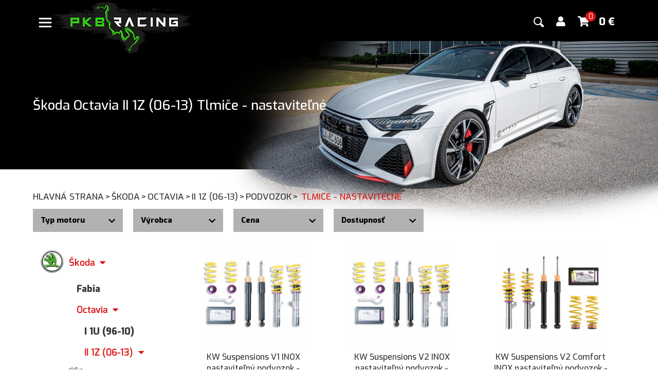

--- FILE ---
content_type: text/html; charset=UTF-8
request_url: https://www.pkb-racing.sk/sk/skoda/octavia/ii-1z-06-13/podvozok/tlmice-nastavitelne
body_size: 13070
content:

<!DOCTYPE html>
<!--[if lt IE 7]>      <html lang="cs" class="no-js ie6 lt-ie9 lt-ie8 lt-ie7"> <![endif]-->
<!--[if IE 7]>         <html lang="cs" class="no-js ie7 lt-ie9 lt-ie8"> <![endif]-->
<!--[if IE 8]>         <html lang="cs" class="no-js ie8 lt-ie9"> <![endif]-->
<!--[if IE 9]>         <html lang="cs" class="no-js ie9"> <![endif]-->
<!--[if gt IE 9]><!--> <html lang="cs" class="no-js"> <!--<![endif]-->
<head>
    <!-- Google Tag Manager -->
    <script>(function(w,d,s,l,i){w[l]=w[l]||[];w[l].push({'gtm.start':
    new Date().getTime(),event:'gtm.js'});var f=d.getElementsByTagName(s)[0],
    j=d.createElement(s),dl=l!='dataLayer'?'&l='+l:'';j.async=true;j.src=
    'https://www.googletagmanager.com/gtm.js?id='+i+dl;f.parentNode.insertBefore(j,f);
    })(window,document,'script','dataLayer','GTM-PD4LZHD');</script>
    <!-- End Google Tag Manager -->
    <meta charset="utf-8" />
                <title>Škoda Octavia II 1Z (06-13) Tlmiče - nastaviteľné | PKB-Racing</title>
            <meta name="description" content="" />
            <meta name="keywords" content="" />
            <meta property="og:title" content="Škoda Octavia II 1Z (06-13) Tlmiče - nastaviteľné" />
            <meta property="og:description" content=""/>
            <meta property="og:site_name" content="PKB-Racing"/>
            <meta property="og:url" content="https://www.pkb-racing.sk/sk/skoda/octavia/ii-1z-06-13/podvozok/tlmice-nastavitelne" />            <meta name="author" content="ManoloDesign s.r.o. - manolo@manolo.cz" />
            <meta name="robots" content="index,follow" />
                <meta name="viewport" content="width=device-width, initial-scale=1, maximum-scale=1, minimum-scale=1" />
    <script>
        document.documentElement.className = document.documentElement.className.replace(/(^|\s)no-js(\s|$)/, "$1js$2");
    </script>
    
    <link rel="preconnect" href="https://fonts.gstatic.com">
    <link href="https://fonts.googleapis.com/css2?family=Exo:wght@100;300;400;500;800&display=swap" rel="stylesheet"> 
    <link href="https://www.pkb-racing.sk/styles/style.css?v=1768734119" rel="stylesheet" media="screen" />

   

    <link rel="apple-touch-icon" sizes="180x180" href="https://www.pkb-racing.sk/img/ico/apple-touch-icon.png">
    <link rel="icon" type="image/png" sizes="32x32" href="https://www.pkb-racing.sk/img/ico/favicon-32x32.png">
    <link rel="icon" type="image/png" sizes="16x16" href="https://www.pkb-racing.sk/img/ico/favicon-16x16.png">
    <link rel="manifest" href="https://www.pkb-racing.sk/img/ico/site.webmanifest">
    <link rel="mask-icon" href="https://www.pkb-racing.sk/img/ico/safari-pinned-tab.svg" color="#5bbad5">
    <meta name="msapplication-TileColor" content="#da532c">
    <meta name="theme-color" content="#ffffff">



    <!--[if lt IE 9]>
    <script src="http://html5shiv.googlecode.com/svn/trunk/html5.js"></script>
    <![endif]-->
    <script type="text/javascript">
        var baseUrl = 'https://www.pkb-racing.sk/sk';
    </script>
</head>
<body class="productList">
    <script src="https://www.pkb-racing.sk/script/cookie/cookieconsent.js?v1768734119"></script>
    <script src="https://www.pkb-racing.sk/script/cookie/myCookie.js?v1768734119"></script>
<!-- Google Tag Manager (noscript) -->
<noscript><iframe src="https://www.googletagmanager.com/ns.html?id=GTM-PD4LZHD"
height="0" width="0" style="display:none;visibility:hidden"></iframe></noscript>
<!-- End Google Tag Manager (noscript) -->
<script>
    window.dataLayer = window.dataLayer || []
    dataLayer.push({
        
        'ecomm_page': 'page',
        'ecomm_page_type': 'page'
            });
</script>
    <header>
        <div class="inner">
            <div class="header_menuOpener">
                <p id="openedMenu">
                    <svg>
                        <symbol id="menu" viewBox="0 0 18 18"><path d="M16 5h-14c-.6 0-1-.4-1-1 0-.5.4-1 1-1h14c.5 0 1 .4 1 1s-.4 1-1 1zm-14 5h14c.5 0 1-.4 1-1 0-.5-.4-1-1-1h-14c-.6 0-1 .4-1 1s.4 1 1 1zm14 3h-14c-.5 0-1 .4-1 1 0 .5.4 1 1 1h14c.5 0 1-.4 1-1s-.4-1-1-1z"/></symbol>
                        <use xmlns:xlink="http://www.w3.org/1999/xlink" xlink:href="#menu"></use>
                    </svg>
                </p>
                <p id="closedMenu" class="header_menuOpener--hide">
                    <svg>
                        <symbol id="close" viewBox="0 0 30 30"><path d="M15 0c-8.3 0-15 6.7-15 15s6.7 15 15 15 15-6.7 15-15-6.7-15-15-15zm5.7 19.3c.4.4.4 1 0 1.4-.2.2-.4.3-.7.3s-.5-.1-.7-.3l-4.3-4.3-4.3 4.3c-.2.2-.4.3-.7.3s-.5-.1-.7-.3c-.4-.4-.4-1 0-1.4l4.3-4.3-4.3-4.3c-.4-.4-.4-1 0-1.4s1-.4 1.4 0l4.3 4.3 4.3-4.3c.4-.4 1-.4 1.4 0s.4 1 0 1.4l-4.3 4.3 4.3 4.3z"/></symbol>
                        <use xmlns:xlink="http://www.w3.org/1999/xlink" xlink:href="#close"></use>
                    </svg>
                </p>
            </div>
            <div class="header__logo">
                <a href="https://www.pkb-racing.sk/sk" title="PKB-Racing">
                    <img src="https://www.pkb-racing.sk/img/logo.png?v=5" title="PKB-Racing" />
                </a>
            </div>            
            <nav>
                <ul>
                    <li><a class="active" href="https://www.pkb-racing.sk/sk/skoda" title="" data-id-menu="6">Škoda</a></li><li><a  href="https://www.pkb-racing.sk/sk/vw" title="" data-id-menu="7">VW</a></li><li><a  href="https://www.pkb-racing.sk/sk/audi" title="Audi" data-id-menu="72">Audi</a></li><li><a  href="https://www.pkb-racing.sk/sk/porsche" title="Porsche" data-id-menu="77">Porsche</a></li><li><a  href="https://www.pkb-racing.sk/sk/seat" title="Seat" data-id-menu="78">Seat</a></li><li><a  href="https://www.pkb-racing.sk/sk/cupra" title="Cupra" data-id-menu="7658">Cupra</a></li><li><a  href="https://www.pkb-racing.sk/sk/ostatne-vozidla" title="" data-id-menu="425">Ostatné vozidlá</a></li>                </ul>
            </nav>
            <div class="header__right">
                <div class="header__search__panel">
                    <form action="https://www.pkb-racing.sk/sk/vyhledavani" method="get">
                        <i class="fa fa-search"></i>
                        
                        <input type="text" name="search" placeholder="Čo hľadáte?" autocomplete="off" />
                    </form>
                    <div class="header__searchWhisper__list"></div>
                </div><!--
                --><a class="header__search--mobile" href="JavaScript:void(0);" title="Vyhledat"></a><!--
                --><a class="header__account" href="https://www.pkb-racing.sk/sk/login" title="Účet"><i class="fas fa-user "></i></a><!--
                --><a class="header__basket" href="https://www.pkb-racing.sk/sk/kosik" title="Košík"><i class="fas fa-shopping-cart"></i><span class="header__basket__cnt">0</span></a><!--
                --><p class="header__basket__price">0 <span class="price__currency">€</span></p><!--

                --><p class="header__contact">
                    <i class="fas fa-phone-alt"></i>+421 911 234 281                    <span>Po - Pia  8:00 - 18:00</span>
                </p>
            </div>

            <div class="submenu" id="submenu6"><ul><li class="submenu__back"><a href="#" title="" data-id-menu-back="0">Zpět</a></li><li><a href="https://www.pkb-racing.sk/sk/skoda/fabia" title="Fabia" data-id-menu="6525">Fabia</a><ul id="submenu6525"><li class="submenu__back"><a href="#" title="" data-id-menu-back="6">Zpět na Fabia</a></li><li class="submenu__model"><a href="https://www.pkb-racing.sk/sk/skoda/fabia/i-6y-99-07" title="" data-id-menu="2" data-id-category="103">I 6Y (99-07)</a></li><li class="submenu__model"><a href="https://www.pkb-racing.sk/sk/skoda/fabia/ii-5j-07-14" title="" data-id-menu="2" data-id-category="104">II 5J (07-14)</a></li><li class="submenu__model"><a href="https://www.pkb-racing.sk/sk/skoda/fabia/iii-sk260-14-21" title="" data-id-menu="2" data-id-category="3927">III SK260 (14-21)</a></li><li class="submenu__model"><a href="https://www.pkb-racing.sk/sk/skoda/fabia/iv-21" title="" data-id-menu="2" data-id-category="6582">IV (21- )</a></li></ul></li></ul><ul><li><a href="https://www.pkb-racing.sk/sk/skoda/octavia" title="Octavia" data-id-menu="6526">Octavia</a><ul id="submenu6526"><li class="submenu__back"><a href="#" title="" data-id-menu-back="6">Zpět na Octavia</a></li><li class="submenu__model"><a href="https://www.pkb-racing.sk/sk/skoda/octavia/i-1u-96-10" title="" data-id-menu="2" data-id-category="105">I 1U (96-10)</a></li><li class="submenu__model"><a href="https://www.pkb-racing.sk/sk/skoda/octavia/ii-1z-06-13" title="" data-id-menu="2" data-id-category="106">II 1Z (06-13)</a></li><li class="submenu__model"><a href="https://www.pkb-racing.sk/sk/skoda/octavia/iii-5e-13-19" title="" data-id-menu="2" data-id-category="6609">III 5E (13-19)</a></li><li class="submenu__model"><a href="https://www.pkb-racing.sk/sk/skoda/octavia/iii-rs-5e-13-19" title="" data-id-menu="2" data-id-category="2852">III RS 5E (13-19)</a></li><li class="submenu__model"><a href="https://www.pkb-racing.sk/sk/skoda/octavia/iv-nx-20" title="" data-id-menu="2" data-id-category="6664">IV NX (20- )</a></li><li class="submenu__model"><a href="https://www.pkb-racing.sk/sk/skoda/octavia/iv-rs-nx-20" title="" data-id-menu="2" data-id-category="6719">IV RS NX (20- )</a></li></ul></li></ul><ul><li><a href="https://www.pkb-racing.sk/sk/skoda/superb" title="Superb" data-id-menu="6527">Superb</a><ul id="submenu6527"><li class="submenu__back"><a href="#" title="" data-id-menu-back="6">Zpět na Superb</a></li><li class="submenu__model"><a href="https://www.pkb-racing.sk/sk/skoda/superb/i-3u-02-08" title="" data-id-menu="2" data-id-category="107">I 3U (02-08)</a></li><li class="submenu__model"><a href="https://www.pkb-racing.sk/sk/skoda/superb/ii-3t-08-15" title="" data-id-menu="2" data-id-category="108">II 3T (08-15)</a></li><li class="submenu__model"><a href="https://www.pkb-racing.sk/sk/skoda/superb/iii-3v-15-23" title="" data-id-menu="2" data-id-category="3606">III 3V (15-23)</a></li><li class="submenu__model"><a href="https://www.pkb-racing.sk/sk/skoda/superb/iv-24" title="" data-id-menu="2" data-id-category="15349">IV (24- )</a></li></ul></li></ul><ul><li><a href="https://www.pkb-racing.sk/sk/skoda/yeti" title="Yeti" data-id-menu="6528">Yeti</a><ul id="submenu6528"><li class="submenu__back"><a href="#" title="" data-id-menu-back="6">Zpět na Yeti</a></li><li class="submenu__model"><a href="https://www.pkb-racing.sk/sk/skoda/yeti/5l-09-17" title="" data-id-menu="2" data-id-category="2609">5L (09-17)</a></li></ul></li></ul><ul><li><a href="https://www.pkb-racing.sk/sk/skoda/citigo" title="Citigo" data-id-menu="6529">Citigo</a><ul id="submenu6529"><li class="submenu__back"><a href="#" title="" data-id-menu-back="6">Zpět na Citigo</a></li><li class="submenu__model"><a href="https://www.pkb-racing.sk/sk/skoda/citigo/11" title="" data-id-menu="2" data-id-category="3413">(11- )</a></li></ul></li></ul><ul><li><a href="https://www.pkb-racing.sk/sk/skoda/kamiq" title="Kamiq" data-id-menu="6530">Kamiq</a><ul id="submenu6530"><li class="submenu__back"><a href="#" title="" data-id-menu-back="6">Zpět na Kamiq</a></li><li class="submenu__model"><a href="https://www.pkb-racing.sk/sk/skoda/kamiq/19" title="" data-id-menu="2" data-id-category="6370">(19- )</a></li></ul></li></ul><ul><li><a href="https://www.pkb-racing.sk/sk/skoda/kodiaq" title="Kodiaq" data-id-menu="6531">Kodiaq</a><ul id="submenu6531"><li class="submenu__back"><a href="#" title="" data-id-menu-back="6">Zpět na Kodiaq</a></li><li class="submenu__model"><a href="https://www.pkb-racing.sk/sk/skoda/kodiaq/16-23" title="" data-id-menu="2" data-id-category="6391">(16-23)</a></li><li class="submenu__model"><a href="https://www.pkb-racing.sk/sk/skoda/kodiaq/ii-24" title="" data-id-menu="2" data-id-category="15425">II (24- )</a></li></ul></li></ul><ul><li><a href="https://www.pkb-racing.sk/sk/skoda/karoq" title="Karoq" data-id-menu="6532">Karoq</a><ul id="submenu6532"><li class="submenu__back"><a href="#" title="" data-id-menu-back="6">Zpět na Karoq</a></li><li class="submenu__model"><a href="https://www.pkb-racing.sk/sk/skoda/karoq/17" title="" data-id-menu="2" data-id-category="6393">(17- )</a></li></ul></li></ul><ul><li><a href="https://www.pkb-racing.sk/sk/skoda/scala" title="Scala" data-id-menu="6533">Scala</a><ul id="submenu6533"><li class="submenu__back"><a href="#" title="" data-id-menu-back="6">Zpět na Scala</a></li><li class="submenu__model"><a href="https://www.pkb-racing.sk/sk/skoda/scala/19" title="" data-id-menu="2" data-id-category="6395">(19- )</a></li></ul></li></ul><ul><li><a href="https://www.pkb-racing.sk/sk/skoda/rapid" title="Rapid" data-id-menu="6534">Rapid</a><ul id="submenu6534"><li class="submenu__back"><a href="#" title="" data-id-menu-back="6">Zpět na Rapid</a></li><li class="submenu__model"><a href="https://www.pkb-racing.sk/sk/skoda/rapid/12-18" title="" data-id-menu="2" data-id-category="6397">(12-18)</a></li></ul></li></ul></div><div class="submenu" id="submenu7"><ul><li class="submenu__back"><a href="#" title="" data-id-menu-back="0">Zpět</a></li><li><a href="https://www.pkb-racing.sk/sk/vw/bora" title="Bora" data-id-menu="6535">Bora</a><ul id="submenu6535"><li class="submenu__back"><a href="#" title="" data-id-menu-back="7">Zpět na Bora</a></li><li class="submenu__model"><a href="https://www.pkb-racing.sk/sk/vw/bora/98-06" title="" data-id-menu="2" data-id-category="109">(98-06)</a></li></ul></li></ul><ul><li><a href="https://www.pkb-racing.sk/sk/vw/golf" title="Golf" data-id-menu="6536">Golf</a><ul id="submenu6536"><li class="submenu__back"><a href="#" title="" data-id-menu-back="7">Zpět na Golf</a></li><li class="submenu__model"><a href="https://www.pkb-racing.sk/sk/vw/golf/iv-97-06" title="" data-id-menu="2" data-id-category="110">IV (97-06)</a></li><li class="submenu__model"><a href="https://www.pkb-racing.sk/sk/vw/golf/v-05-09" title="" data-id-menu="2" data-id-category="111">V (05-09)</a></li><li class="submenu__model"><a href="https://www.pkb-racing.sk/sk/vw/golf/vi-09-13" title="" data-id-menu="2" data-id-category="112">VI (09-13)</a></li><li class="submenu__model"><a href="https://www.pkb-racing.sk/sk/vw/golf/vii-13-19" title="" data-id-menu="2" data-id-category="6774">VII (13-19)</a></li><li class="submenu__model"><a href="https://www.pkb-racing.sk/sk/vw/golf/vii-gti-r-13-19" title="" data-id-menu="2" data-id-category="2877">VII GTI/R (13-19)</a></li><li class="submenu__model"><a href="https://www.pkb-racing.sk/sk/vw/golf/viii-19" title="" data-id-menu="2" data-id-category="6829">VIII (19- )</a></li><li class="submenu__model"><a href="https://www.pkb-racing.sk/sk/vw/golf/viii-gti-r-19" title="" data-id-menu="2" data-id-category="6884">VIII GTI/R (19- )</a></li></ul></li></ul><ul><li><a href="https://www.pkb-racing.sk/sk/vw/jetta" title="Jetta" data-id-menu="6537">Jetta</a><ul id="submenu6537"><li class="submenu__back"><a href="#" title="" data-id-menu-back="7">Zpět na Jetta</a></li><li class="submenu__model"><a href="https://www.pkb-racing.sk/sk/vw/jetta/06-10" title="" data-id-menu="2" data-id-category="114">(06-10)</a></li><li class="submenu__model"><a href="https://www.pkb-racing.sk/sk/vw/jetta/10-18" title="" data-id-menu="2" data-id-category="115">(10-18)</a></li></ul></li></ul><ul><li><a href="https://www.pkb-racing.sk/sk/vw/polo" title="Polo" data-id-menu="6538">Polo</a><ul id="submenu6538"><li class="submenu__back"><a href="#" title="" data-id-menu-back="7">Zpět na Polo</a></li><li class="submenu__model"><a href="https://www.pkb-racing.sk/sk/vw/polo/6n-99-02" title="" data-id-menu="2" data-id-category="116">6N (99-02)</a></li><li class="submenu__model"><a href="https://www.pkb-racing.sk/sk/vw/polo/9n-02-09" title="" data-id-menu="2" data-id-category="117">9N (02-09)</a></li><li class="submenu__model"><a href="https://www.pkb-racing.sk/sk/vw/polo/6r-09-17" title="" data-id-menu="2" data-id-category="118">6R (09-17)</a></li><li class="submenu__model"><a href="https://www.pkb-racing.sk/sk/vw/polo/aw-18" title="" data-id-menu="2" data-id-category="6403">AW (18- )</a></li></ul></li></ul><ul><li><a href="https://www.pkb-racing.sk/sk/vw/scirocco" title="Scirocco" data-id-menu="6539">Scirocco</a><ul id="submenu6539"><li class="submenu__back"><a href="#" title="" data-id-menu-back="7">Zpět na Scirocco</a></li><li class="submenu__model"><a href="https://www.pkb-racing.sk/sk/vw/scirocco/08-17" title="" data-id-menu="2" data-id-category="378">(08-17)</a></li></ul></li></ul><ul><li><a href="https://www.pkb-racing.sk/sk/vw/passat" title="Passat" data-id-menu="6540">Passat</a><ul id="submenu6540"><li class="submenu__back"><a href="#" title="" data-id-menu-back="7">Zpět na Passat</a></li><li class="submenu__model"><a href="https://www.pkb-racing.sk/sk/vw/passat/b6-05-10" title="" data-id-menu="2" data-id-category="2641">B6 (05-10)</a></li><li class="submenu__model"><a href="https://www.pkb-racing.sk/sk/vw/passat/b7-10-14" title="" data-id-menu="2" data-id-category="2642">B7 (10-14)</a></li><li class="submenu__model"><a href="https://www.pkb-racing.sk/sk/vw/passat/b8-14-23" title="" data-id-menu="2" data-id-category="4299">B8 (14-23)</a></li><li class="submenu__model"><a href="https://www.pkb-racing.sk/sk/vw/passat/cc-08-16" title="" data-id-menu="2" data-id-category="2643">CC (08-16)</a></li><li class="submenu__model"><a href="https://www.pkb-racing.sk/sk/vw/passat/b9-24" title="B9 (24-)" data-id-menu="2" data-id-category="15272">B9 (24-)</a></li></ul></li></ul><ul><li><a href="https://www.pkb-racing.sk/sk/vw/tiguan" title="Tiguan" data-id-menu="6541">Tiguan</a><ul id="submenu6541"><li class="submenu__back"><a href="#" title="" data-id-menu-back="7">Zpět na Tiguan</a></li><li class="submenu__model"><a href="https://www.pkb-racing.sk/sk/vw/tiguan/5n-07-16" title="" data-id-menu="2" data-id-category="2739">5N (07-16)</a></li><li class="submenu__model"><a href="https://www.pkb-racing.sk/sk/vw/tiguan/mqb-16-23" title="Tiguan MQB (16-23)" data-id-menu="2" data-id-category="4324">MQB (16-23)</a></li><li class="submenu__model"><a href="https://www.pkb-racing.sk/sk/vw/tiguan/iii-24" title="Tiguan III (24- )" data-id-menu="2" data-id-category="15501">III (24- )</a></li></ul></li></ul><ul><li><a href="https://www.pkb-racing.sk/sk/vw/touran" title="Touran" data-id-menu="6542">Touran</a><ul id="submenu6542"><li class="submenu__back"><a href="#" title="" data-id-menu-back="7">Zpět na Touran</a></li><li class="submenu__model"><a href="https://www.pkb-racing.sk/sk/vw/touran/1t-03-15" title="" data-id-menu="2" data-id-category="4228">1T (03-15)</a></li><li class="submenu__model"><a href="https://www.pkb-racing.sk/sk/vw/touran/mqb-15" title="" data-id-menu="2" data-id-category="4243">MQB (15- )</a></li></ul></li></ul><ul><li><a href="https://www.pkb-racing.sk/sk/vw/arteon" title="Arteon" data-id-menu="6543">Arteon</a><ul id="submenu6543"><li class="submenu__back"><a href="#" title="" data-id-menu-back="7">Zpět na Arteon</a></li><li class="submenu__model"><a href="https://www.pkb-racing.sk/sk/vw/arteon/17" title="" data-id-menu="2" data-id-category="4317">(17- )</a></li></ul></li></ul><ul><li><a href="https://www.pkb-racing.sk/sk/vw/amarok" title="Amarok" data-id-menu="6544">Amarok</a><ul id="submenu6544"><li class="submenu__back"><a href="#" title="" data-id-menu-back="7">Zpět na Amarok</a></li><li class="submenu__model"><a href="https://www.pkb-racing.sk/sk/vw/amarok/10-20" title="" data-id-menu="2" data-id-category="6399">(10-20)</a></li><li class="submenu__model"><a href="https://www.pkb-racing.sk/sk/vw/amarok/ii-22" title="" data-id-menu="2" data-id-category="15577">II (22- )</a></li></ul></li></ul><ul><li><a href="https://www.pkb-racing.sk/sk/vw/beetle" title="Beetle" data-id-menu="6545">Beetle</a><ul id="submenu6545"><li class="submenu__back"><a href="#" title="" data-id-menu-back="7">Zpět na Beetle</a></li><li class="submenu__model"><a href="https://www.pkb-racing.sk/sk/vw/beetle/a5-11-19" title="" data-id-menu="2" data-id-category="6401">A5 (11-19)</a></li></ul></li></ul><ul><li><a href="https://www.pkb-racing.sk/sk/vw/up" title="UP!" data-id-menu="6546">UP!</a><ul id="submenu6546"><li class="submenu__back"><a href="#" title="" data-id-menu-back="7">Zpět na UP!</a></li><li class="submenu__model"><a href="https://www.pkb-racing.sk/sk/vw/up/11" title="" data-id-menu="2" data-id-category="6405">(11- )</a></li></ul></li></ul><ul><li><a href="https://www.pkb-racing.sk/sk/vw/t-roc" title="T-Roc" data-id-menu="6547">T-Roc</a><ul id="submenu6547"><li class="submenu__back"><a href="#" title="" data-id-menu-back="7">Zpět na T-Roc</a></li><li class="submenu__model"><a href="https://www.pkb-racing.sk/sk/vw/t-roc/17" title="" data-id-menu="2" data-id-category="6447">(17- )</a></li></ul></li></ul></div><div class="submenu" id="submenu72"><ul><li class="submenu__back"><a href="#" title="" data-id-menu-back="0">Zpět</a></li><li><a href="https://www.pkb-racing.sk/sk/audi/a1" title="A1" data-id-menu="6566">A1</a><ul id="submenu6566"><li class="submenu__back"><a href="#" title="" data-id-menu-back="72">Zpět na A1</a></li><li class="submenu__model"><a href="https://www.pkb-racing.sk/sk/audi/a1/8x-10-18" title="" data-id-menu="2" data-id-category="6407">8X (10-18)</a></li><li class="submenu__model"><a href="https://www.pkb-racing.sk/sk/audi/a1/gb-18" title="" data-id-menu="2" data-id-category="6409">GB (18- )</a></li></ul></li></ul><ul><li><a href="https://www.pkb-racing.sk/sk/audi/s1" title="S1" data-id-menu="6567">S1</a><ul id="submenu6567"><li class="submenu__back"><a href="#" title="" data-id-menu-back="72">Zpět na S1</a></li><li class="submenu__model"><a href="https://www.pkb-racing.sk/sk/audi/s1/8x-15-18" title="" data-id-menu="2" data-id-category="6411">8X (15-18)</a></li></ul></li></ul><ul><li><a href="https://www.pkb-racing.sk/sk/audi/a3" title="A3" data-id-menu="6548">A3</a><ul id="submenu6548"><li class="submenu__back"><a href="#" title="" data-id-menu-back="72">Zpět na A3</a></li><li class="submenu__model"><a href="https://www.pkb-racing.sk/sk/audi/a3/8l-96-03" title="" data-id-menu="2" data-id-category="80">8L (96-03)</a></li><li class="submenu__model"><a href="https://www.pkb-racing.sk/sk/audi/a3/8p-03-12" title="" data-id-menu="2" data-id-category="81">8P (03-12)</a></li><li class="submenu__model"><a href="https://www.pkb-racing.sk/sk/audi/a3/8v-12-20" title="" data-id-menu="2" data-id-category="2909">8V (12-20)</a></li><li class="submenu__model"><a href="https://www.pkb-racing.sk/sk/audi/a3/8y-20" title="" data-id-menu="2" data-id-category="6990">8Y (20- )</a></li></ul></li></ul><ul><li><a href="https://www.pkb-racing.sk/sk/audi/s3" title="S3" data-id-menu="6549">S3</a><ul id="submenu6549"><li class="submenu__back"><a href="#" title="" data-id-menu-back="72">Zpět na S3</a></li><li class="submenu__model"><a href="https://www.pkb-racing.sk/sk/audi/s3/8l-99-03" title="" data-id-menu="2" data-id-category="82">8L (99-03)</a></li><li class="submenu__model"><a href="https://www.pkb-racing.sk/sk/audi/s3/8p-06-12" title="" data-id-menu="2" data-id-category="83">8P (06-12)</a></li><li class="submenu__model"><a href="https://www.pkb-racing.sk/sk/audi/s3/8v-12-20" title="" data-id-menu="2" data-id-category="2910">8V (12-20)</a></li><li class="submenu__model"><a href="https://www.pkb-racing.sk/sk/audi/s3/8y-20" title="" data-id-menu="2" data-id-category="7040">8Y (20-)</a></li></ul></li></ul><ul><li><a href="https://www.pkb-racing.sk/sk/audi/rs3" title="RS3" data-id-menu="6557">RS3</a><ul id="submenu6557"><li class="submenu__back"><a href="#" title="" data-id-menu-back="72">Zpět na RS3</a></li><li class="submenu__model"><a href="https://www.pkb-racing.sk/sk/audi/rs3/8p-10-13" title="" data-id-menu="2" data-id-category="1737">8P (10-13)</a></li><li class="submenu__model"><a href="https://www.pkb-racing.sk/sk/audi/rs3/8v-15-20" title="" data-id-menu="2" data-id-category="3904">8V (15-20)</a></li><li class="submenu__model"><a href="https://www.pkb-racing.sk/sk/audi/rs3/8y-20" title="" data-id-menu="2" data-id-category="7194">8Y (20- )</a></li></ul></li></ul><ul><li><a href="https://www.pkb-racing.sk/sk/audi/tt" title="TT" data-id-menu="6550">TT</a><ul id="submenu6550"><li class="submenu__back"><a href="#" title="" data-id-menu-back="72">Zpět na TT</a></li><li class="submenu__model"><a href="https://www.pkb-racing.sk/sk/audi/tt/8n-98-06" title="" data-id-menu="2" data-id-category="84">8N (98-06)</a></li><li class="submenu__model"><a href="https://www.pkb-racing.sk/sk/audi/tt/8j-06-15" title="" data-id-menu="2" data-id-category="85">8J (06-15)</a></li><li class="submenu__model"><a href="https://www.pkb-racing.sk/sk/audi/tt/8s-15-23" title="" data-id-menu="2" data-id-category="3523">8S (15-23)</a></li></ul></li></ul><ul><li><a href="https://www.pkb-racing.sk/sk/audi/tts" title="TTS" data-id-menu="6556">TTS</a><ul id="submenu6556"><li class="submenu__back"><a href="#" title="" data-id-menu-back="72">Zpět na TTS</a></li><li class="submenu__model"><a href="https://www.pkb-racing.sk/sk/audi/tts/8j-07-15" title="" data-id-menu="2" data-id-category="386">8J (07-15)</a></li><li class="submenu__model"><a href="https://www.pkb-racing.sk/sk/audi/tts/8s-15-23" title="" data-id-menu="2" data-id-category="3524">8S (15-23)</a></li></ul></li></ul><ul><li><a href="https://www.pkb-racing.sk/sk/audi/tt-rs" title="TT RS" data-id-menu="7193">TT RS</a><ul id="submenu7193"><li class="submenu__back"><a href="#" title="" data-id-menu-back="72">Zpět na TT RS</a></li><li class="submenu__model"><a href="https://www.pkb-racing.sk/sk/audi/tt-rs/8j-09-14" title="" data-id-menu="2" data-id-category="89">8J (09-14)</a></li><li class="submenu__model"><a href="https://www.pkb-racing.sk/sk/audi/tt-rs/8s-14-23" title="" data-id-menu="2" data-id-category="4403">8S (14-23)</a></li></ul></li></ul><ul><li><a href="https://www.pkb-racing.sk/sk/audi/a4" title="A4" data-id-menu="6551">A4</a><ul id="submenu6551"><li class="submenu__back"><a href="#" title="" data-id-menu-back="72">Zpět na A4</a></li><li class="submenu__model"><a href="https://www.pkb-racing.sk/sk/audi/a4/b5-94-01" title="" data-id-menu="2" data-id-category="86">B5 (94-01)</a></li><li class="submenu__model"><a href="https://www.pkb-racing.sk/sk/audi/a4/b6-01-05" title="" data-id-menu="2" data-id-category="87">B6 (01-05)</a></li><li class="submenu__model"><a href="https://www.pkb-racing.sk/sk/audi/a4/b7-05-08" title="" data-id-menu="2" data-id-category="88">B7 (05-08)</a></li><li class="submenu__model"><a href="https://www.pkb-racing.sk/sk/audi/a4/b8-08-16" title="" data-id-menu="2" data-id-category="1671">B8 (08-16)</a></li><li class="submenu__model"><a href="https://www.pkb-racing.sk/sk/audi/a4/b9-16" title="" data-id-menu="2" data-id-category="6413">B9 (16- )</a></li></ul></li></ul><ul><li><a href="https://www.pkb-racing.sk/sk/audi/s4" title="S4" data-id-menu="6554">S4</a><ul id="submenu6554"><li class="submenu__back"><a href="#" title="" data-id-menu-back="72">Zpět na S4</a></li><li class="submenu__model"><a href="https://www.pkb-racing.sk/sk/audi/s4/b5-97-02" title="" data-id-menu="2" data-id-category="92">B5 (97-02)</a></li><li class="submenu__model"><a href="https://www.pkb-racing.sk/sk/audi/s4/b6-03-05" title="" data-id-menu="2" data-id-category="93">B6 (03-05)</a></li><li class="submenu__model"><a href="https://www.pkb-racing.sk/sk/audi/s4/b7-06-08" title="" data-id-menu="2" data-id-category="94">B7 (06-08)</a></li><li class="submenu__model"><a href="https://www.pkb-racing.sk/sk/audi/s4/b8-08-16" title="" data-id-menu="2" data-id-category="1829">B8 (08-16)</a></li><li class="submenu__model"><a href="https://www.pkb-racing.sk/sk/audi/s4/b9-16" title="" data-id-menu="2" data-id-category="6421">B9 (16- )</a></li></ul></li></ul><ul><li><a href="https://www.pkb-racing.sk/sk/audi/rs4" title="RS4" data-id-menu="6555">RS4</a><ul id="submenu6555"><li class="submenu__back"><a href="#" title="" data-id-menu-back="72">Zpět na RS4</a></li><li class="submenu__model"><a href="https://www.pkb-racing.sk/sk/audi/rs4/b5-00-01" title="" data-id-menu="2" data-id-category="95">B5 (00-01)</a></li><li class="submenu__model"><a href="https://www.pkb-racing.sk/sk/audi/rs4/b7-05-09" title="" data-id-menu="2" data-id-category="96">B7 (05-09)</a></li><li class="submenu__model"><a href="https://www.pkb-racing.sk/sk/audi/rs4/b8-12-15" title="" data-id-menu="2" data-id-category="1831">B8 (12-15)</a></li><li class="submenu__model"><a href="https://www.pkb-racing.sk/sk/audi/rs4/b9-18" title="" data-id-menu="2" data-id-category="6429">B9 (18- )</a></li></ul></li></ul><ul><li><a href="https://www.pkb-racing.sk/sk/audi/a5" title="A5" data-id-menu="6552">A5</a><ul id="submenu6552"><li class="submenu__back"><a href="#" title="" data-id-menu-back="72">Zpět na A5</a></li><li class="submenu__model"><a href="https://www.pkb-racing.sk/sk/audi/a5/b8-07-16" title="" data-id-menu="2" data-id-category="90">B8 (07-16)</a></li><li class="submenu__model"><a href="https://www.pkb-racing.sk/sk/audi/a5/b9-16-24" title="" data-id-menu="2" data-id-category="6415">B9 (16-24)</a></li><li class="submenu__model"><a href="https://www.pkb-racing.sk/sk/audi/a5/b10-24" title="" data-id-menu="2" data-id-category="15653">B10 (24- )</a></li></ul></li></ul><ul><li><a href="https://www.pkb-racing.sk/sk/audi/s5" title="S5" data-id-menu="6568">S5</a><ul id="submenu6568"><li class="submenu__back"><a href="#" title="" data-id-menu-back="72">Zpět na S5</a></li><li class="submenu__model"><a href="https://www.pkb-racing.sk/sk/audi/s5/b8-07-16" title="" data-id-menu="2" data-id-category="6423">B8 (07-16)</a></li><li class="submenu__model"><a href="https://www.pkb-racing.sk/sk/audi/s5/b9-17-24" title="" data-id-menu="2" data-id-category="6425">B9 (17-24)</a></li><li class="submenu__model"><a href="https://www.pkb-racing.sk/sk/audi/s5/b10-24" title="" data-id-menu="2" data-id-category="15729">B10 (24- )</a></li></ul></li></ul><ul><li><a href="https://www.pkb-racing.sk/sk/audi/rs5" title="RS5" data-id-menu="6561">RS5</a><ul id="submenu6561"><li class="submenu__back"><a href="#" title="" data-id-menu-back="72">Zpět na RS5</a></li><li class="submenu__model"><a href="https://www.pkb-racing.sk/sk/audi/rs5/b8-09-17" title="" data-id-menu="2" data-id-category="1832">B8 (09-17)</a></li><li class="submenu__model"><a href="https://www.pkb-racing.sk/sk/audi/rs5/b9-17" title="" data-id-menu="2" data-id-category="6431">B9 (17- )</a></li></ul></li></ul><ul><li><a href="https://www.pkb-racing.sk/sk/audi/a6" title="A6" data-id-menu="6558">A6</a><ul id="submenu6558"><li class="submenu__back"><a href="#" title="" data-id-menu-back="72">Zpět na A6</a></li><li class="submenu__model"><a href="https://www.pkb-racing.sk/sk/audi/a6/c6-05-11" title="" data-id-menu="2" data-id-category="1826">C6 (05-11)</a></li><li class="submenu__model"><a href="https://www.pkb-racing.sk/sk/audi/a6/c7-11-18" title="" data-id-menu="2" data-id-category="1827">C7 (11-18)</a></li><li class="submenu__model"><a href="https://www.pkb-racing.sk/sk/audi/a6/c8-18" title="" data-id-menu="2" data-id-category="6417">C8 (18- )</a></li><li class="submenu__model"><a href="https://www.pkb-racing.sk/sk/audi/a6/c9-25" title="" data-id-menu="2" data-id-category="15805">C9 (25- )</a></li></ul></li></ul><ul><li><a href="https://www.pkb-racing.sk/sk/audi/s6" title="S6" data-id-menu="6564">S6</a><ul id="submenu6564"><li class="submenu__back"><a href="#" title="" data-id-menu-back="72">Zpět na S6</a></li><li class="submenu__model"><a href="https://www.pkb-racing.sk/sk/audi/s6/c6-06-11" title="" data-id-menu="2" data-id-category="6463">C6 (06-11)</a></li><li class="submenu__model"><a href="https://www.pkb-racing.sk/sk/audi/s6/c7-11-18" title="" data-id-menu="2" data-id-category="4142">C7 (11-18)</a></li><li class="submenu__model"><a href="https://www.pkb-racing.sk/sk/audi/s6/c8-18" title="" data-id-menu="2" data-id-category="14500">C8 (18-)</a></li></ul></li></ul><ul><li><a href="https://www.pkb-racing.sk/sk/audi/rs6" title="RS6" data-id-menu="6560">RS6</a><ul id="submenu6560"><li class="submenu__back"><a href="#" title="" data-id-menu-back="72">Zpět na RS6</a></li><li class="submenu__model"><a href="https://www.pkb-racing.sk/sk/audi/rs6/c5-02-04" title="" data-id-menu="2" data-id-category="1924">C5 (02-04)</a></li><li class="submenu__model"><a href="https://www.pkb-racing.sk/sk/audi/rs6/c6-07-11" title="" data-id-menu="2" data-id-category="1830">C6 (07-11)</a></li><li class="submenu__model"><a href="https://www.pkb-racing.sk/sk/audi/rs6/c7-13-19" title="" data-id-menu="2" data-id-category="2810">C7 (13-19)</a></li><li class="submenu__model"><a href="https://www.pkb-racing.sk/sk/audi/rs6/c8-19" title="" data-id-menu="2" data-id-category="6466">C8 (19- )</a></li></ul></li></ul><ul><li><a href="https://www.pkb-racing.sk/sk/audi/a7" title="A7" data-id-menu="6559">A7</a><ul id="submenu6559"><li class="submenu__back"><a href="#" title="" data-id-menu-back="72">Zpět na A7</a></li><li class="submenu__model"><a href="https://www.pkb-racing.sk/sk/audi/a7/c7-10-17" title="" data-id-menu="2" data-id-category="1828">C7 (10-17)</a></li><li class="submenu__model"><a href="https://www.pkb-racing.sk/sk/audi/a7/c8-18" title="" data-id-menu="2" data-id-category="6419">C8 (18- )</a></li></ul></li></ul><ul><li><a href="https://www.pkb-racing.sk/sk/audi/s7" title="S7" data-id-menu="6565">S7</a><ul id="submenu6565"><li class="submenu__back"><a href="#" title="" data-id-menu-back="72">Zpět na S7</a></li><li class="submenu__model"><a href="https://www.pkb-racing.sk/sk/audi/s7/c7-11-17" title="" data-id-menu="2" data-id-category="4143">C7 (11-17)</a></li><li class="submenu__model"><a href="https://www.pkb-racing.sk/sk/audi/s7/c8-18" title="" data-id-menu="2" data-id-category="14576">C8 (18-)</a></li></ul></li></ul><ul><li><a href="https://www.pkb-racing.sk/sk/audi/rs7" title="RS7" data-id-menu="6563">RS7</a><ul id="submenu6563"><li class="submenu__back"><a href="#" title="" data-id-menu-back="72">Zpět na RS7</a></li><li class="submenu__model"><a href="https://www.pkb-racing.sk/sk/audi/rs7/4g-13-19" title="" data-id-menu="2" data-id-category="2803">4G (13-19)</a></li><li class="submenu__model"><a href="https://www.pkb-racing.sk/sk/audi/rs7/c8-19" title="" data-id-menu="2" data-id-category="6520">C8 (19- )</a></li></ul></li></ul><ul><li><a href="https://www.pkb-racing.sk/sk/audi/a8" title="A8" data-id-menu="14957">A8</a><ul id="submenu14957"><li class="submenu__back"><a href="#" title="" data-id-menu-back="72">Zpět na A8</a></li><li class="submenu__model"><a href="https://www.pkb-racing.sk/sk/audi/a8/d5-17" title="" data-id-menu="2" data-id-category="14958">D5 (17-)</a></li></ul></li></ul><ul><li><a href="https://www.pkb-racing.sk/sk/audi/s8" title="S8" data-id-menu="6569">S8</a><ul id="submenu6569"><li class="submenu__back"><a href="#" title="" data-id-menu-back="72">Zpět na S8</a></li><li class="submenu__model"><a href="https://www.pkb-racing.sk/sk/audi/s8/d4-2012-2018" title="" data-id-menu="2" data-id-category="6427">D4 (2012-2018)</a></li><li class="submenu__model"><a href="https://www.pkb-racing.sk/sk/audi/s8/d5-2019" title="" data-id-menu="2" data-id-category="14652">D5 (2019-)</a></li></ul></li></ul><ul><li><a href="https://www.pkb-racing.sk/sk/audi/r8" title="R8" data-id-menu="6553">R8</a><ul id="submenu6553"><li class="submenu__back"><a href="#" title="" data-id-menu-back="72">Zpět na R8</a></li><li class="submenu__model"><a href="https://www.pkb-racing.sk/sk/audi/r8/type-42-07-15" title="" data-id-menu="2" data-id-category="91">Type 42 (07-15)</a></li><li class="submenu__model"><a href="https://www.pkb-racing.sk/sk/audi/r8/type-4s-15" title="" data-id-menu="2" data-id-category="7898">Type 4S (15- )</a></li></ul></li></ul><ul><li><a href="https://www.pkb-racing.sk/sk/audi/q2" title="Q2" data-id-menu="14346">Q2</a><ul id="submenu14346"><li class="submenu__back"><a href="#" title="" data-id-menu-back="72">Zpět na Q2</a></li><li class="submenu__model"><a href="https://www.pkb-racing.sk/sk/audi/q2/2016" title="" data-id-menu="2" data-id-category="14347">(2016-)</a></li></ul></li></ul><ul><li><a href="https://www.pkb-racing.sk/sk/audi/sq2" title="SQ2" data-id-menu="6571">SQ2</a><ul id="submenu6571"><li class="submenu__back"><a href="#" title="" data-id-menu-back="72">Zpět na SQ2</a></li><li class="submenu__model"><a href="https://www.pkb-racing.sk/sk/audi/sq2/2018" title="" data-id-menu="2" data-id-category="6453">(2018-)</a></li></ul></li></ul><ul><li><a href="https://www.pkb-racing.sk/sk/audi/q3" title="Q3" data-id-menu="6570">Q3</a><ul id="submenu6570"><li class="submenu__back"><a href="#" title="" data-id-menu-back="72">Zpět na Q3</a></li><li class="submenu__model"><a href="https://www.pkb-racing.sk/sk/audi/q3/8u-2011-2018" title="" data-id-menu="2" data-id-category="6449">8U (2011-2018)</a></li><li class="submenu__model"><a href="https://www.pkb-racing.sk/sk/audi/q3/f3-2018" title="" data-id-menu="2" data-id-category="14117">F3 (2018-)</a></li></ul></li></ul><ul><li><a href="https://www.pkb-racing.sk/sk/audi/rs-q3" title="RS Q3" data-id-menu="7229">RS Q3</a><ul id="submenu7229"><li class="submenu__back"><a href="#" title="" data-id-menu-back="72">Zpět na RS Q3</a></li><li class="submenu__model"><a href="https://www.pkb-racing.sk/sk/audi/rs-q3/8u-11-18" title="" data-id-menu="2" data-id-category="7230">8U (11-18)</a></li><li class="submenu__model"><a href="https://www.pkb-racing.sk/sk/audi/rs-q3/f3-18" title="" data-id-menu="2" data-id-category="7233">F3 (18- )</a></li></ul></li></ul><ul><li><a href="https://www.pkb-racing.sk/sk/audi/q5" title="Q5" data-id-menu="14193">Q5</a><ul id="submenu14193"><li class="submenu__back"><a href="#" title="" data-id-menu-back="72">Zpět na Q5</a></li><li class="submenu__model"><a href="https://www.pkb-racing.sk/sk/audi/q5/b8-2008-2017" title="" data-id-menu="2" data-id-category="14194">B8 (2008-2017)</a></li><li class="submenu__model"><a href="https://www.pkb-racing.sk/sk/audi/q5/b9-2017-2024" title="" data-id-menu="2" data-id-category="14270">B9 (2017-2024)</a></li><li class="submenu__model"><a href="https://www.pkb-racing.sk/sk/audi/q5/iii-2024" title="" data-id-menu="2" data-id-category="15881">III (2024-)</a></li></ul></li></ul><ul><li><a href="https://www.pkb-racing.sk/sk/audi/sq5" title="SQ5" data-id-menu="14423">SQ5</a><ul id="submenu14423"><li class="submenu__back"><a href="#" title="" data-id-menu-back="72">Zpět na SQ5</a></li><li class="submenu__model"><a href="https://www.pkb-racing.sk/sk/audi/sq5/2018-2024" title="" data-id-menu="2" data-id-category="14424">(2018-2024)</a></li><li class="submenu__model"><a href="https://www.pkb-racing.sk/sk/audi/sq5/2024" title="" data-id-menu="2" data-id-category="15957">(2024-)</a></li></ul></li></ul><ul><li><a href="https://www.pkb-racing.sk/sk/audi/q7" title="Q7" data-id-menu="6562">Q7</a><ul id="submenu6562"><li class="submenu__back"><a href="#" title="" data-id-menu-back="72">Zpět na Q7</a></li><li class="submenu__model"><a href="https://www.pkb-racing.sk/sk/audi/q7/4l-06-15" title="" data-id-menu="2" data-id-category="1833">4L (06-15)</a></li><li class="submenu__model"><a href="https://www.pkb-racing.sk/sk/audi/q7/4m-15" title="" data-id-menu="2" data-id-category="14728">4M (15-)</a></li></ul></li></ul><ul><li><a href="https://www.pkb-racing.sk/sk/audi/sq7" title="SQ7" data-id-menu="14804">SQ7</a><ul id="submenu14804"><li class="submenu__back"><a href="#" title="" data-id-menu-back="72">Zpět na SQ7</a></li><li class="submenu__model"><a href="https://www.pkb-racing.sk/sk/audi/sq7/16" title="" data-id-menu="2" data-id-category="14805">(16-)</a></li></ul></li></ul><ul><li><a href="https://www.pkb-racing.sk/sk/audi/q8" title="Q8" data-id-menu="15034">Q8</a><ul id="submenu15034"><li class="submenu__back"><a href="#" title="" data-id-menu-back="72">Zpět na Q8</a></li><li class="submenu__model"><a href="https://www.pkb-racing.sk/sk/audi/q8/18" title="" data-id-menu="2" data-id-category="15035">(18-)</a></li></ul></li></ul><ul><li><a href="https://www.pkb-racing.sk/sk/audi/sq8" title="SQ8" data-id-menu="15111">SQ8</a><ul id="submenu15111"><li class="submenu__back"><a href="#" title="" data-id-menu-back="72">Zpět na SQ8</a></li><li class="submenu__model"><a href="https://www.pkb-racing.sk/sk/audi/sq8/19" title="" data-id-menu="2" data-id-category="15112">(19-)</a></li></ul></li></ul><ul><li><a href="https://www.pkb-racing.sk/sk/audi/rs-q8" title="RS Q8" data-id-menu="15188">RS Q8</a><ul id="submenu15188"><li class="submenu__back"><a href="#" title="" data-id-menu-back="72">Zpět na RS Q8</a></li><li class="submenu__model"><a href="https://www.pkb-racing.sk/sk/audi/rs-q8/19" title="" data-id-menu="2" data-id-category="15189">(19-)</a></li></ul></li></ul></div><div class="submenu" id="submenu77"><ul><li class="submenu__back"><a href="#" title="" data-id-menu-back="0">Zpět</a></li><li><a href="https://www.pkb-racing.sk/sk/porsche/911" title="911" data-id-menu="6572">911</a><ul id="submenu6572"><li class="submenu__back"><a href="#" title="" data-id-menu-back="77">Zpět na 911</a></li><li class="submenu__model"><a href="https://www.pkb-racing.sk/sk/porsche/911/gen-993-94-98" title="" data-id-menu="2" data-id-category="369">Gen 993 (94-98)</a></li><li class="submenu__model"><a href="https://www.pkb-racing.sk/sk/porsche/911/gen-996-97-04" title="" data-id-menu="2" data-id-category="366">Gen 996 (97-04)</a></li><li class="submenu__model"><a href="https://www.pkb-racing.sk/sk/porsche/911/gen-997-1-04-08" title="" data-id-menu="2" data-id-category="367">Gen 997.1 (04-08)</a></li><li class="submenu__model"><a href="https://www.pkb-racing.sk/sk/porsche/911/gen-997-2-09-12" title="" data-id-menu="2" data-id-category="368">Gen 997.2 (09-12)</a></li><li class="submenu__model"><a href="https://www.pkb-racing.sk/sk/porsche/911/gen-991-1-11-16" title="" data-id-menu="2" data-id-category="370">Gen 991.1 (11-16)</a></li><li class="submenu__model"><a href="https://www.pkb-racing.sk/sk/porsche/911/gen-991-2-16-19" title="" data-id-menu="2" data-id-category="371">Gen 991.2 (16-19)</a></li></ul></li></ul><ul><li><a href="https://www.pkb-racing.sk/sk/porsche/cayman" title="Cayman" data-id-menu="6573">Cayman</a><ul id="submenu6573"><li class="submenu__back"><a href="#" title="" data-id-menu-back="77">Zpět na Cayman</a></li><li class="submenu__model"><a href="https://www.pkb-racing.sk/sk/porsche/cayman/987-04-16" title="" data-id-menu="2" data-id-category="376">987 (04-16)</a></li><li class="submenu__model"><a href="https://www.pkb-racing.sk/sk/porsche/cayman/982-16" title="" data-id-menu="2" data-id-category="372">982 (16- )</a></li></ul></li></ul><ul><li><a href="https://www.pkb-racing.sk/sk/porsche/boxster" title="Boxster" data-id-menu="6574">Boxster</a><ul id="submenu6574"><li class="submenu__back"><a href="#" title="" data-id-menu-back="77">Zpět na Boxster</a></li><li class="submenu__model"><a href="https://www.pkb-racing.sk/sk/porsche/boxster/986-97-04" title="" data-id-menu="2" data-id-category="374">986 (97-04)</a></li><li class="submenu__model"><a href="https://www.pkb-racing.sk/sk/porsche/boxster/987-04-12" title="" data-id-menu="2" data-id-category="375">987 (04-12)</a></li><li class="submenu__model"><a href="https://www.pkb-racing.sk/sk/porsche/boxster/718-16" title="" data-id-menu="2" data-id-category="373">718 (16- )</a></li></ul></li></ul><ul><li><a href="https://www.pkb-racing.sk/sk/porsche/cayenne" title="Cayenne" data-id-menu="6575">Cayenne</a><ul id="submenu6575"><li class="submenu__back"><a href="#" title="" data-id-menu-back="77">Zpět na Cayenne</a></li><li class="submenu__model"><a href="https://www.pkb-racing.sk/sk/porsche/cayenne/02" title="" data-id-menu="2" data-id-category="1805">(02-)</a></li></ul></li></ul><ul><li><a href="https://www.pkb-racing.sk/sk/porsche/panamera" title="Panamera" data-id-menu="6576">Panamera</a><ul id="submenu6576"><li class="submenu__back"><a href="#" title="" data-id-menu-back="77">Zpět na Panamera</a></li><li class="submenu__model"><a href="https://www.pkb-racing.sk/sk/porsche/panamera/970-10-16" title="" data-id-menu="2" data-id-category="4007">970 (10-16)</a></li><li class="submenu__model"><a href="https://www.pkb-racing.sk/sk/porsche/panamera/971-17" title="" data-id-menu="2" data-id-category="4003">971 (17- )</a></li></ul></li></ul><ul><li><a href="https://www.pkb-racing.sk/sk/porsche/macan" title="Macan" data-id-menu="6577">Macan</a><ul id="submenu6577"><li class="submenu__back"><a href="#" title="" data-id-menu-back="77">Zpět na Macan</a></li><li class="submenu__model"><a href="https://www.pkb-racing.sk/sk/porsche/macan/14" title="" data-id-menu="2" data-id-category="4006">(14-)</a></li></ul></li></ul></div><div class="submenu" id="submenu78"><ul><li class="submenu__back"><a href="#" title="" data-id-menu-back="0">Zpět</a></li><li><a href="https://www.pkb-racing.sk/sk/seat/ibiza" title="Ibiza" data-id-menu="6578">Ibiza</a><ul id="submenu6578"><li class="submenu__back"><a href="#" title="" data-id-menu-back="78">Zpět na Ibiza</a></li><li class="submenu__model"><a href="https://www.pkb-racing.sk/sk/seat/ibiza/6k-99-02" title="" data-id-menu="2" data-id-category="97">6K (99-02)</a></li><li class="submenu__model"><a href="https://www.pkb-racing.sk/sk/seat/ibiza/6l-02-08" title="" data-id-menu="2" data-id-category="98">6L (02-08)</a></li><li class="submenu__model"><a href="https://www.pkb-racing.sk/sk/seat/ibiza/6j-08-17" title="" data-id-menu="2" data-id-category="99">6J (08-17)</a></li><li class="submenu__model"><a href="https://www.pkb-racing.sk/sk/seat/ibiza/6f-17" title="" data-id-menu="2" data-id-category="13812">6F (17-)</a></li></ul></li></ul><ul><li><a href="https://www.pkb-racing.sk/sk/seat/leon" title="Leon" data-id-menu="6579">Leon</a><ul id="submenu6579"><li class="submenu__back"><a href="#" title="" data-id-menu-back="78">Zpět na Leon</a></li><li class="submenu__model"><a href="https://www.pkb-racing.sk/sk/seat/leon/1m-99-05" title="" data-id-menu="2" data-id-category="100">1M (99-05)</a></li><li class="submenu__model"><a href="https://www.pkb-racing.sk/sk/seat/leon/1p-05-12" title="" data-id-menu="2" data-id-category="101">1P (05-12)</a></li><li class="submenu__model"><a href="https://www.pkb-racing.sk/sk/seat/leon/5f-12-20" title="" data-id-menu="2" data-id-category="6939">5F (12-20)</a></li><li class="submenu__model"><a href="https://www.pkb-racing.sk/sk/seat/leon/5f-cupra-12-20" title="" data-id-menu="2" data-id-category="2911">5F CUPRA (12-20)</a></li><li class="submenu__model"><a href="https://www.pkb-racing.sk/sk/seat/leon/kl1-kl8-20" title="" data-id-menu="2" data-id-category="7091">KL1/KL8 (20- )</a></li></ul></li></ul><ul><li><a href="https://www.pkb-racing.sk/sk/seat/toledo" title="Toledo" data-id-menu="6580">Toledo</a><ul id="submenu6580"><li class="submenu__back"><a href="#" title="" data-id-menu-back="78">Zpět na Toledo</a></li><li class="submenu__model"><a href="https://www.pkb-racing.sk/sk/seat/toledo/1m-98-04" title="" data-id-menu="2" data-id-category="102">1M (98-04)</a></li><li class="submenu__model"><a href="https://www.pkb-racing.sk/sk/seat/toledo/5p-04-09" title="" data-id-menu="2" data-id-category="13888">5P (04-09)</a></li><li class="submenu__model"><a href="https://www.pkb-racing.sk/sk/seat/toledo/kg-12-19" title="" data-id-menu="2" data-id-category="13964">KG (12-19)</a></li></ul></li></ul><ul><li><a href="https://www.pkb-racing.sk/sk/seat/ateca" title="Ateca" data-id-menu="6581">Ateca</a><ul id="submenu6581"><li class="submenu__back"><a href="#" title="" data-id-menu-back="78">Zpět na Ateca</a></li><li class="submenu__model"><a href="https://www.pkb-racing.sk/sk/seat/ateca/16" title="" data-id-menu="2" data-id-category="6435">(16- )</a></li></ul></li></ul><ul><li><a href="https://www.pkb-racing.sk/sk/seat/tarraco" title="Tarraco" data-id-menu="14040">Tarraco</a><ul id="submenu14040"><li class="submenu__back"><a href="#" title="" data-id-menu-back="78">Zpět na Tarraco</a></li><li class="submenu__model"><a href="https://www.pkb-racing.sk/sk/seat/tarraco/kn2-18" title="" data-id-menu="2" data-id-category="14041">KN2 (18- )</a></li></ul></li></ul></div><div class="submenu" id="submenu7658"><ul><li class="submenu__back"><a href="#" title="" data-id-menu-back="0">Zpět</a></li><li><a href="https://www.pkb-racing.sk/sk/cupra/leon" title="Leon" data-id-menu="7659">Leon</a><ul id="submenu7659"><li class="submenu__back"><a href="#" title="" data-id-menu-back="7658">Zpět na Leon</a></li><li class="submenu__model"><a href="https://www.pkb-racing.sk/sk/cupra/leon/kl1-kl8-20" title="KL1/KL8 (20 -)" data-id-menu="2" data-id-category="7662">KL1/KL8 (20- )</a></li></ul></li></ul><ul><li><a href="https://www.pkb-racing.sk/sk/cupra/formentor" title="Formentor" data-id-menu="7660">Formentor</a><ul id="submenu7660"><li class="submenu__back"><a href="#" title="" data-id-menu-back="7658">Zpět na Formentor</a></li><li class="submenu__model"><a href="https://www.pkb-racing.sk/sk/cupra/formentor/1-generacia-20" title="1.generácia (20- )" data-id-menu="2" data-id-category="7663">1.generácia (20- )</a></li><li class="submenu__model"><a href="https://www.pkb-racing.sk/sk/cupra/formentor/vz-20" title="VZ (20- )" data-id-menu="2" data-id-category="7830">VZ (20- )</a></li></ul></li></ul><ul><li><a href="https://www.pkb-racing.sk/sk/cupra/ateca" title="Ateca" data-id-menu="7661">Ateca</a><ul id="submenu7661"><li class="submenu__back"><a href="#" title="" data-id-menu-back="7658">Zpět na Ateca</a></li><li class="submenu__model"><a href="https://www.pkb-racing.sk/sk/cupra/ateca/1-generacia-2018" title="1.generácia (2018- )" data-id-menu="2" data-id-category="7664">1.generácia (2018- )</a></li></ul></li></ul></div><div class="submenu" id="submenu425"><ul><li class="submenu__back"><a href="#" title="" data-id-menu-back="0">Zpět</a></li><li><a href="https://www.pkb-racing.sk/sk/ostatne-vozidla/bmw" title="BMW" data-id-menu="4452">BMW</a><ul id="submenu4452"><li class="submenu__back"><a href="#" title="" data-id-menu-back="425">Zpět na BMW</a></li><li class="submenu__model"><a href="https://www.pkb-racing.sk/sk/ostatne-vozidla/bmw/bmw-1-e81-e82-e87-e88" title="" data-id-menu="2" data-id-category="1476">BMW - 1 (E81 E82 E87 E88)</a></li><li class="submenu__model"><a href="https://www.pkb-racing.sk/sk/ostatne-vozidla/bmw/bmw-1-2-f20-f22" title="" data-id-menu="2" data-id-category="4054">BMW - 1 & 2 F20 F22</a></li><li class="submenu__model"><a href="https://www.pkb-racing.sk/sk/ostatne-vozidla/bmw/bmw-3-e46" title="" data-id-menu="2" data-id-category="2351">BMW - 3 E46</a></li><li class="submenu__model"><a href="https://www.pkb-racing.sk/sk/ostatne-vozidla/bmw/bmw-3-e90-91-92-93" title="" data-id-menu="2" data-id-category="2332">BMW - 3 E90/91/92/93</a></li><li class="submenu__model"><a href="https://www.pkb-racing.sk/sk/ostatne-vozidla/bmw/bmw-3-f30" title="" data-id-menu="2" data-id-category="4048">BMW - 3 F30</a></li><li class="submenu__model"><a href="https://www.pkb-racing.sk/sk/ostatne-vozidla/bmw/bmw-m3-e92-4-0-v8-420hp" title="" data-id-menu="2" data-id-category="2314">BMW - M3 E92 4,0 V8 420hp</a></li><li class="submenu__model"><a href="https://www.pkb-racing.sk/sk/ostatne-vozidla/bmw/bmw-m3-f80" title="" data-id-menu="2" data-id-category="4033">BMW - M3 F80</a></li><li class="submenu__model"><a href="https://www.pkb-racing.sk/sk/ostatne-vozidla/bmw/bmw-m5-f10" title="" data-id-menu="2" data-id-category="4034">BMW - M5 F10</a></li></ul></li></ul><ul><li><a href="https://www.pkb-racing.sk/sk/ostatne-vozidla/ferrari" title="Ferrari" data-id-menu="4453">Ferrari</a><ul id="submenu4453"><li class="submenu__back"><a href="#" title="" data-id-menu-back="425">Zpět na Ferrari</a></li><li class="submenu__model"><a href="https://www.pkb-racing.sk/sk/ostatne-vozidla/ferrari/ferrari-458" title="" data-id-menu="2" data-id-category="4028">Ferrari - 458</a></li></ul></li></ul><ul><li><a href="https://www.pkb-racing.sk/sk/ostatne-vozidla/ford" title="Ford" data-id-menu="4454">Ford</a><ul id="submenu4454"><li class="submenu__back"><a href="#" title="" data-id-menu-back="425">Zpět na Ford</a></li><li class="submenu__model"><a href="https://www.pkb-racing.sk/sk/ostatne-vozidla/ford/ford-fiesta-mk6-08" title="" data-id-menu="2" data-id-category="2535">Ford - Fiesta mk6 (08+ )</a></li><li class="submenu__model"><a href="https://www.pkb-racing.sk/sk/ostatne-vozidla/ford/ford-focus-ii" title="" data-id-menu="2" data-id-category="2324">Ford - Focus II</a></li><li class="submenu__model"><a href="https://www.pkb-racing.sk/sk/ostatne-vozidla/ford/ford-focus-ii-st-225" title="" data-id-menu="2" data-id-category="804">Ford - Focus II ST 225</a></li><li class="submenu__model"><a href="https://www.pkb-racing.sk/sk/ostatne-vozidla/ford/ford-focus-ii-rs" title="" data-id-menu="2" data-id-category="797">Ford - Focus II RS</a></li><li class="submenu__model"><a href="https://www.pkb-racing.sk/sk/ostatne-vozidla/ford/ford-focus-iii" title="" data-id-menu="2" data-id-category="2557">Ford - Focus III</a></li><li class="submenu__model"><a href="https://www.pkb-racing.sk/sk/ostatne-vozidla/ford/ford-mustang" title="" data-id-menu="2" data-id-category="4420">Ford - Mustang</a></li></ul></li></ul><ul><li><a href="https://www.pkb-racing.sk/sk/ostatne-vozidla/honda" title="Honda" data-id-menu="4455">Honda</a><ul id="submenu4455"><li class="submenu__back"><a href="#" title="" data-id-menu-back="425">Zpět na Honda</a></li><li class="submenu__model"><a href="https://www.pkb-racing.sk/sk/ostatne-vozidla/honda/honda-civic-eg-ek-ej" title="" data-id-menu="2" data-id-category="4408">Honda - Civic EG/EK/EJ</a></li><li class="submenu__model"><a href="https://www.pkb-racing.sk/sk/ostatne-vozidla/honda/honda-civic-ep-2001-2005" title="" data-id-menu="2" data-id-category="4406">Honda - Civic EP (2001-2005)</a></li><li class="submenu__model"><a href="https://www.pkb-racing.sk/sk/ostatne-vozidla/honda/honda-civic-fn2-2006-2011" title="" data-id-menu="2" data-id-category="2388">Honda - Civic FN2 (2006-2011)</a></li><li class="submenu__model"><a href="https://www.pkb-racing.sk/sk/ostatne-vozidla/honda/honda-civic-fk2" title="" data-id-menu="2" data-id-category="3941">Honda - Civic FK2</a></li><li class="submenu__model"><a href="https://www.pkb-racing.sk/sk/ostatne-vozidla/honda/honda-civic-fk8-2017" title="" data-id-menu="2" data-id-category="4404">Honda - Civic FK8 (2017+)</a></li><li class="submenu__model"><a href="https://www.pkb-racing.sk/sk/ostatne-vozidla/honda/honda-s2000-1999-2009" title="" data-id-menu="2" data-id-category="4401">Honda  - S2000 (1999-2009)</a></li></ul></li></ul><ul><li><a href="https://www.pkb-racing.sk/sk/ostatne-vozidla/infiniti" title="Infiniti" data-id-menu="4456">Infiniti</a><ul id="submenu4456"><li class="submenu__back"><a href="#" title="" data-id-menu-back="425">Zpět na Infiniti</a></li><li class="submenu__model"><a href="https://www.pkb-racing.sk/sk/ostatne-vozidla/infiniti/infiniti-fx" title="" data-id-menu="2" data-id-category="4424">Infiniti - FX</a></li><li class="submenu__model"><a href="https://www.pkb-racing.sk/sk/ostatne-vozidla/infiniti/infiniti-g37" title="" data-id-menu="2" data-id-category="4422">Infiniti - G37</a></li><li class="submenu__model"><a href="https://www.pkb-racing.sk/sk/ostatne-vozidla/infiniti/infiniti-q50" title="" data-id-menu="2" data-id-category="4426">Infiniti - Q50</a></li></ul></li></ul><ul><li><a href="https://www.pkb-racing.sk/sk/ostatne-vozidla/ktm" title="KTM" data-id-menu="4457">KTM</a><ul id="submenu4457"><li class="submenu__back"><a href="#" title="" data-id-menu-back="425">Zpět na KTM</a></li><li class="submenu__model"><a href="https://www.pkb-racing.sk/sk/ostatne-vozidla/ktm/ktm-x-bow" title="" data-id-menu="2" data-id-category="2787">KTM X-Bow</a></li></ul></li></ul><ul><li><a href="https://www.pkb-racing.sk/sk/ostatne-vozidla/lamborghini" title="Lamborghini" data-id-menu="4458">Lamborghini</a><ul id="submenu4458"><li class="submenu__back"><a href="#" title="" data-id-menu-back="425">Zpět na Lamborghini</a></li><li class="submenu__model"><a href="https://www.pkb-racing.sk/sk/ostatne-vozidla/lamborghini/lamborghini-aventador" title="" data-id-menu="2" data-id-category="2311">Lamborghini - Aventador</a></li><li class="submenu__model"><a href="https://www.pkb-racing.sk/sk/ostatne-vozidla/lamborghini/lamborghini-gallardo" title="" data-id-menu="2" data-id-category="2383">Lamborghini - Gallardo</a></li></ul></li></ul><ul><li><a href="https://www.pkb-racing.sk/sk/ostatne-vozidla/lexus" title="Lexus" data-id-menu="4459">Lexus</a><ul id="submenu4459"><li class="submenu__back"><a href="#" title="" data-id-menu-back="425">Zpět na Lexus</a></li><li class="submenu__model"><a href="https://www.pkb-racing.sk/sk/ostatne-vozidla/lexus/lexus-is" title="" data-id-menu="2" data-id-category="4428">Lexus - IS</a></li><li class="submenu__model"><a href="https://www.pkb-racing.sk/sk/ostatne-vozidla/lexus/lexus-rc" title="" data-id-menu="2" data-id-category="4429">Lexus - RC</a></li></ul></li></ul><ul><li><a href="https://www.pkb-racing.sk/sk/ostatne-vozidla/mazda" title="Mazda" data-id-menu="4460">Mazda</a><ul id="submenu4460"><li class="submenu__back"><a href="#" title="" data-id-menu-back="425">Zpět na Mazda</a></li><li class="submenu__model"><a href="https://www.pkb-racing.sk/sk/ostatne-vozidla/mazda/3-mps" title="" data-id-menu="2" data-id-category="1451">3 MPS</a></li><li class="submenu__model"><a href="https://www.pkb-racing.sk/sk/ostatne-vozidla/mazda/mx-5-na-89-98" title="" data-id-menu="2" data-id-category="4475">MX-5 NA (89-98)</a></li><li class="submenu__model"><a href="https://www.pkb-racing.sk/sk/ostatne-vozidla/mazda/mx-5-nb-99-05" title="" data-id-menu="2" data-id-category="4477">MX-5 NB (99-05)</a></li><li class="submenu__model"><a href="https://www.pkb-racing.sk/sk/ostatne-vozidla/mazda/mx-5-nc-06-14" title="" data-id-menu="2" data-id-category="4043">MX-5 NC (06-14)</a></li><li class="submenu__model"><a href="https://www.pkb-racing.sk/sk/ostatne-vozidla/mazda/mx-5-nd-2015" title="" data-id-menu="2" data-id-category="4479">MX-5 ND (2015+)</a></li><li class="submenu__model"><a href="https://www.pkb-racing.sk/sk/ostatne-vozidla/mazda/rx-8-se3p-03-12" title="Mazda - RX-8" data-id-menu="2" data-id-category="4391">RX-8 SE3P (03-12)</a></li></ul></li></ul><ul><li><a href="https://www.pkb-racing.sk/sk/ostatne-vozidla/mercedes" title="Mercedes" data-id-menu="4461">Mercedes</a><ul id="submenu4461"><li class="submenu__back"><a href="#" title="" data-id-menu-back="425">Zpět na Mercedes</a></li><li class="submenu__model"><a href="https://www.pkb-racing.sk/sk/ostatne-vozidla/mercedes/mercedes-a-w176" title="" data-id-menu="2" data-id-category="4018">Mercedes - A W176</a></li><li class="submenu__model"><a href="https://www.pkb-racing.sk/sk/ostatne-vozidla/mercedes/mercedes-a45-amg-w176" title="" data-id-menu="2" data-id-category="4012">Mercedes - A45 AMG W176</a></li></ul></li></ul><ul><li><a href="https://www.pkb-racing.sk/sk/ostatne-vozidla/mini" title="Mini" data-id-menu="4462">Mini</a><ul id="submenu4462"><li class="submenu__back"><a href="#" title="" data-id-menu-back="425">Zpět na Mini</a></li><li class="submenu__model"><a href="https://www.pkb-racing.sk/sk/ostatne-vozidla/mini/mini-r56-07" title="" data-id-menu="2" data-id-category="1500">Mini (R56) 07+</a></li></ul></li></ul><ul><li><a href="https://www.pkb-racing.sk/sk/ostatne-vozidla/mitsubishi" title="Mitsubishi" data-id-menu="4463">Mitsubishi</a><ul id="submenu4463"><li class="submenu__back"><a href="#" title="" data-id-menu-back="425">Zpět na Mitsubishi</a></li><li class="submenu__model"><a href="https://www.pkb-racing.sk/sk/ostatne-vozidla/mitsubishi/mitsubishi-lancer-evo-7-8-9" title="" data-id-menu="2" data-id-category="4433">Mitsubishi - Lancer EVO 7/8/9</a></li><li class="submenu__model"><a href="https://www.pkb-racing.sk/sk/ostatne-vozidla/mitsubishi/mitsubishi-lancer-evo-x" title="" data-id-menu="2" data-id-category="1420">Mitsubishi - Lancer EVO X</a></li></ul></li></ul><ul><li><a href="https://www.pkb-racing.sk/sk/ostatne-vozidla/nissan" title="Nissan" data-id-menu="4464">Nissan</a><ul id="submenu4464"><li class="submenu__back"><a href="#" title="" data-id-menu-back="425">Zpět na Nissan</a></li><li class="submenu__model"><a href="https://www.pkb-racing.sk/sk/ostatne-vozidla/nissan/nissan-180-200sx-s13" title="Nissan - 180/200SX S13" data-id-menu="2" data-id-category="4387">Nissan - 180/200SX S13</a></li><li class="submenu__model"><a href="https://www.pkb-racing.sk/sk/ostatne-vozidla/nissan/nissan-200sx-s14" title="Nissan - 200SX S14" data-id-menu="2" data-id-category="4389">Nissan - 200SX S14</a></li><li class="submenu__model"><a href="https://www.pkb-racing.sk/sk/ostatne-vozidla/nissan/nissan-350z-2002-2008" title="" data-id-menu="2" data-id-category="4383">Nissan - 350Z (2002-2008)</a></li><li class="submenu__model"><a href="https://www.pkb-racing.sk/sk/ostatne-vozidla/nissan/nissan-370z-2009" title="" data-id-menu="2" data-id-category="4385">Nissan - 370Z (2009+)</a></li><li class="submenu__model"><a href="https://www.pkb-racing.sk/sk/ostatne-vozidla/nissan/nissan-gt-r-r35-2007" title="" data-id-menu="2" data-id-category="1491">Nissan - GT-R R35 (2007+)</a></li></ul></li></ul><ul><li><a href="https://www.pkb-racing.sk/sk/ostatne-vozidla/opel" title="Opel" data-id-menu="4465">Opel</a><ul id="submenu4465"><li class="submenu__back"><a href="#" title="" data-id-menu-back="425">Zpět na Opel</a></li><li class="submenu__model"><a href="https://www.pkb-racing.sk/sk/ostatne-vozidla/opel/opel-astra-h-04-10" title="" data-id-menu="2" data-id-category="1393">Opel - Astra H (04-10)</a></li><li class="submenu__model"><a href="https://www.pkb-racing.sk/sk/ostatne-vozidla/opel/opel-calibra" title="" data-id-menu="2" data-id-category="3972">Opel - Calibra</a></li><li class="submenu__model"><a href="https://www.pkb-racing.sk/sk/ostatne-vozidla/opel/opel-corsa-d-2007" title="" data-id-menu="2" data-id-category="1414">Opel - Corsa D (2007-)</a></li></ul></li></ul><ul><li><a href="https://www.pkb-racing.sk/sk/ostatne-vozidla/renault" title="Renault" data-id-menu="4466">Renault</a><ul id="submenu4466"><li class="submenu__back"><a href="#" title="" data-id-menu-back="425">Zpět na Renault</a></li><li class="submenu__model"><a href="https://www.pkb-racing.sk/sk/ostatne-vozidla/renault/renault-megane-mk2-02-08" title="" data-id-menu="2" data-id-category="2515">Renault - Megane mk2 (02-08)</a></li><li class="submenu__model"><a href="https://www.pkb-racing.sk/sk/ostatne-vozidla/renault/renault-megane-mk3-08" title="" data-id-menu="2" data-id-category="2493">Renault - Megane mk3 (08+)</a></li></ul></li></ul><ul><li><a href="https://www.pkb-racing.sk/sk/ostatne-vozidla/subaru" title="Subaru" data-id-menu="4468">Subaru</a><ul id="submenu4468"><li class="submenu__back"><a href="#" title="" data-id-menu-back="425">Zpět na Subaru</a></li><li class="submenu__model"><a href="https://www.pkb-racing.sk/sk/ostatne-vozidla/subaru/brz-2012" title="" data-id-menu="2" data-id-category="2390">BRZ (2012+)</a></li><li class="submenu__model"><a href="https://www.pkb-racing.sk/sk/ostatne-vozidla/subaru/subaru-forester-xt" title="" data-id-menu="2" data-id-category="4412">Subaru - Forester XT</a></li><li class="submenu__model"><a href="https://www.pkb-racing.sk/sk/ostatne-vozidla/subaru/subaru-impreza-i" title="" data-id-menu="2" data-id-category="4410">Subaru - Impreza I</a></li><li class="submenu__model"><a href="https://www.pkb-racing.sk/sk/ostatne-vozidla/subaru/subaru-impreza-ii-03-07" title="" data-id-menu="2" data-id-category="2405">Subaru - Impreza II 03-07</a></li><li class="submenu__model"><a href="https://www.pkb-racing.sk/sk/ostatne-vozidla/subaru/subaru-impreza-iii-2008" title="" data-id-menu="2" data-id-category="2391">Subaru - Impreza III 2008+</a></li><li class="submenu__model"><a href="https://www.pkb-racing.sk/sk/ostatne-vozidla/subaru/subaru-wrx-sti-2013-2016" title="" data-id-menu="2" data-id-category="4023">Subaru - WRX STI (2013-2016)</a></li><li class="submenu__model"><a href="https://www.pkb-racing.sk/sk/ostatne-vozidla/subaru/subaru-legacy" title="" data-id-menu="2" data-id-category="4414">Subaru - Legacy</a></li><li class="submenu__model"><a href="https://www.pkb-racing.sk/sk/ostatne-vozidla/subaru/subaru-levorg" title="" data-id-menu="2" data-id-category="4416">Subaru - Levorg</a></li></ul></li></ul><ul><li><a href="https://www.pkb-racing.sk/sk/ostatne-vozidla/toyota" title="Toyota" data-id-menu="4469">Toyota</a><ul id="submenu4469"><li class="submenu__back"><a href="#" title="" data-id-menu-back="425">Zpět na Toyota</a></li><li class="submenu__model"><a href="https://www.pkb-racing.sk/sk/ostatne-vozidla/toyota/toyota-celica" title="" data-id-menu="2" data-id-category="4397">Toyota - Celica</a></li><li class="submenu__model"><a href="https://www.pkb-racing.sk/sk/ostatne-vozidla/toyota/gt86-2012" title="" data-id-menu="2" data-id-category="4393">GT86 (2012+)</a></li><li class="submenu__model"><a href="https://www.pkb-racing.sk/sk/ostatne-vozidla/toyota/toyota-mr2" title="" data-id-menu="2" data-id-category="4395">Toyota - MR2</a></li><li class="submenu__model"><a href="https://www.pkb-racing.sk/sk/ostatne-vozidla/toyota/toyota-supra" title="" data-id-menu="2" data-id-category="4399">Toyota - Supra</a></li></ul></li></ul></div>
      
        <div class="header_login_panel">
                                <form action="#" method="post" id="loginFormHeader">
                        <fieldset>
                            <div class="field">
                                <input type="text" autocomplete="off" name="entry_login" class="field__input" placeholder="Váš e-mail" />
                            </div>
                            <div class="field">
                                <input type="password" autocomplete="off"  name="entry_pass" class="field__input" placeholder="Vaše heslo" />
                            </div>
                        </fieldset>
                        <div class="header-account__buttons">
                            <input type="submit" name="loginFormHeader" value="Prihlásiť" class="btn"/>
                        </div>
                        <div class="header-account__links">
                            <a href="https://www.pkb-racing.sk/sk/zapomenute-heslo" class="header-account__link" title="Zabudnuté heslo">Zabudnuté heslo</a>
                            <a href="https://www.pkb-racing.sk/sk/registrace" class="header-account__link" title="Registrácia">Registrácia</a>
                        </div>
                    </form>
                    </div>
        <div class="header__menuMobile"></div>
    </header>
    
    <section class="pageTitleBox">
        <div class="inner">
            <h1>
                Škoda Octavia II 1Z (06-13) Tlmiče - nastaviteľné                                </h1>
        </div>
        <div class="pageTitleBox__img">
            <img src="https://www.pkb-racing.sk/img/titleImg.png" alt="Tlmiče - nastaviteľné" />        </div>
    </section>

    <main>
        <div class="inner">
            <input type="hidden" name="id_category" value="1529" />
            <input type="hidden" name="paginator" value="1" />
            <ul class="breadCrumbs"><li><a href="https://www.pkb-racing.sk/sk" title="PKB-Racing">Hlavná strana<span>&gt;</span></a></li><li><a href="https://www.pkb-racing.sk/sk/skoda" title="Škoda">Škoda<span>&gt;</span></a></li><li><a href="https://www.pkb-racing.sk/sk/skoda/octavia" title="Octavia">Octavia<span>&gt;</span></a></li><li><a href="https://www.pkb-racing.sk/sk/skoda/octavia/ii-1z-06-13" title="II 1Z (06-13)">II 1Z (06-13)<span>&gt;</span></a></li><li><a href="https://www.pkb-racing.sk/sk/skoda/octavia/ii-1z-06-13/podvozok" title="Podvozok">Podvozok<span>&gt;</span></a></li> <li class="breadCrumbs__last">Tlmiče - nastaviteľné</li></ul>
            <div class="content">
                <div class="productFilterBox">
                    <div class="filterBox"><div class="filterBox__item"><p class="filterBox__header" data-opened="18">Typ motoru<i class="fas fa-chevron-down"></i></p><div style = "display: none;" class="filterBox__list" id="filterBox_list_18"><a href="https://www.pkb-racing.sk/sk/skoda/octavia/ii-1z-06-13/podvozok/tlmice-nastavitelne?param[18][]=1.2 TSI (63 - 77 kW / Benzín)" title=""><label class="niceRadio"><input class="niceRadio_input"  name="param[18][]" type="radio" value="1.2 TSI (63 - 77 kW / Benzín)" data-param-value="1.2 TSI (63 - 77 kW / Benzín)" data-param-id="18"><span class="niceRadio_el filterBox_item">1.2 TSI (63 - 77 kW / Benzín)</span></label></a><a href="https://www.pkb-racing.sk/sk/skoda/octavia/ii-1z-06-13/podvozok/tlmice-nastavitelne?param[18][]=1.4 16V (55 - 74 kW / Benzín)" title=""><label class="niceRadio"><input class="niceRadio_input"  name="param[18][]" type="radio" value="1.4 16V (55 - 74 kW / Benzín)" data-param-value="1.4 16V (55 - 74 kW / Benzín)" data-param-id="18"><span class="niceRadio_el filterBox_item">1.4 16V (55 - 74 kW / Benzín)</span></label></a><a href="https://www.pkb-racing.sk/sk/skoda/octavia/ii-1z-06-13/podvozok/tlmice-nastavitelne?param[18][]=1.4 TSI (90 - 92 kW / Benzín)" title=""><label class="niceRadio"><input class="niceRadio_input"  name="param[18][]" type="radio" value="1.4 TSI (90 - 92 kW / Benzín)" data-param-value="1.4 TSI (90 - 92 kW / Benzín)" data-param-id="18"><span class="niceRadio_el filterBox_item">1.4 TSI (90 - 92 kW / Benzín)</span></label></a><a href="https://www.pkb-racing.sk/sk/skoda/octavia/ii-1z-06-13/podvozok/tlmice-nastavitelne?param[18][]=1.6 FSI (85 kW / Benzín)" title=""><label class="niceRadio"><input class="niceRadio_input"  name="param[18][]" type="radio" value="1.6 FSI (85 kW / Benzín)" data-param-value="1.6 FSI (85 kW / Benzín)" data-param-id="18"><span class="niceRadio_el filterBox_item">1.6 FSI (85 kW / Benzín)</span></label></a><a href="https://www.pkb-racing.sk/sk/skoda/octavia/ii-1z-06-13/podvozok/tlmice-nastavitelne?param[18][]=1.6 MPI (55 - 75 kW / Benzín)" title=""><label class="niceRadio"><input class="niceRadio_input"  name="param[18][]" type="radio" value="1.6 MPI (55 - 75 kW / Benzín)" data-param-value="1.6 MPI (55 - 75 kW / Benzín)" data-param-id="18"><span class="niceRadio_el filterBox_item">1.6 MPI (55 - 75 kW / Benzín)</span></label></a><a href="https://www.pkb-racing.sk/sk/skoda/octavia/ii-1z-06-13/podvozok/tlmice-nastavitelne?param[18][]=1.6 TDI (55 - 88 kW / Diesel)" title=""><label class="niceRadio"><input class="niceRadio_input"  name="param[18][]" type="radio" value="1.6 TDI (55 - 88 kW / Diesel)" data-param-value="1.6 TDI (55 - 88 kW / Diesel)" data-param-id="18"><span class="niceRadio_el filterBox_item">1.6 TDI (55 - 88 kW / Diesel)</span></label></a><a href="https://www.pkb-racing.sk/sk/skoda/octavia/ii-1z-06-13/podvozok/tlmice-nastavitelne?param[18][]=1.8 TSI (118 kW / Benzín)" title=""><label class="niceRadio"><input class="niceRadio_input"  name="param[18][]" type="radio" value="1.8 TSI (118 kW / Benzín)" data-param-value="1.8 TSI (118 kW / Benzín)" data-param-id="18"><span class="niceRadio_el filterBox_item">1.8 TSI (118 kW / Benzín)</span></label></a><a href="https://www.pkb-racing.sk/sk/skoda/octavia/ii-1z-06-13/podvozok/tlmice-nastavitelne?param[18][]=1.9 TDI PD (74 - 77 kW / Diesel)" title=""><label class="niceRadio"><input class="niceRadio_input"  name="param[18][]" type="radio" value="1.9 TDI PD (74 - 77 kW / Diesel)" data-param-value="1.9 TDI PD (74 - 77 kW / Diesel)" data-param-id="18"><span class="niceRadio_el filterBox_item">1.9 TDI PD (74 - 77 kW / Diesel)</span></label></a><a href="https://www.pkb-racing.sk/sk/skoda/octavia/ii-1z-06-13/podvozok/tlmice-nastavitelne?param[18][]=2.0 FSI (110 kW / Benzín)" title=""><label class="niceRadio"><input class="niceRadio_input"  name="param[18][]" type="radio" value="2.0 FSI (110 kW / Benzín)" data-param-value="2.0 FSI (110 kW / Benzín)" data-param-id="18"><span class="niceRadio_el filterBox_item">2.0 FSI (110 kW / Benzín)</span></label></a><a href="https://www.pkb-racing.sk/sk/skoda/octavia/ii-1z-06-13/podvozok/tlmice-nastavitelne?param[18][]=2.0 TDI CR (103 kW / Diesel)" title=""><label class="niceRadio"><input class="niceRadio_input"  name="param[18][]" type="radio" value="2.0 TDI CR (103 kW / Diesel)" data-param-value="2.0 TDI CR (103 kW / Diesel)" data-param-id="18"><span class="niceRadio_el filterBox_item">2.0 TDI CR (103 kW / Diesel)</span></label></a><a href="https://www.pkb-racing.sk/sk/skoda/octavia/ii-1z-06-13/podvozok/tlmice-nastavitelne?param[18][]=2.0 TDI CR (125 kW / Diesel)" title=""><label class="niceRadio"><input class="niceRadio_input"  name="param[18][]" type="radio" value="2.0 TDI CR (125 kW / Diesel)" data-param-value="2.0 TDI CR (125 kW / Diesel)" data-param-id="18"><span class="niceRadio_el filterBox_item">2.0 TDI CR (125 kW / Diesel)</span></label></a><a href="https://www.pkb-racing.sk/sk/skoda/octavia/ii-1z-06-13/podvozok/tlmice-nastavitelne?param[18][]=2.0 TDI PD (103 kW / Diesel)" title=""><label class="niceRadio"><input class="niceRadio_input"  name="param[18][]" type="radio" value="2.0 TDI PD (103 kW / Diesel)" data-param-value="2.0 TDI PD (103 kW / Diesel)" data-param-id="18"><span class="niceRadio_el filterBox_item">2.0 TDI PD (103 kW / Diesel)</span></label></a><a href="https://www.pkb-racing.sk/sk/skoda/octavia/ii-1z-06-13/podvozok/tlmice-nastavitelne?param[18][]=2.0 TDI PD (125 kW / Diesel)" title=""><label class="niceRadio"><input class="niceRadio_input"  name="param[18][]" type="radio" value="2.0 TDI PD (125 kW / Diesel)" data-param-value="2.0 TDI PD (125 kW / Diesel)" data-param-id="18"><span class="niceRadio_el filterBox_item">2.0 TDI PD (125 kW / Diesel)</span></label></a><a href="https://www.pkb-racing.sk/sk/skoda/octavia/ii-1z-06-13/podvozok/tlmice-nastavitelne?param[18][]=2.0 TFSI EA113 (125 - 147 kW / Benzín)" title=""><label class="niceRadio"><input class="niceRadio_input"  name="param[18][]" type="radio" value="2.0 TFSI EA113 (125 - 147 kW / Benzín)" data-param-value="2.0 TFSI EA113 (125 - 147 kW / Benzín)" data-param-id="18"><span class="niceRadio_el filterBox_item">2.0 TFSI EA113 (125 - 147 kW / Benzín)</span></label></a><a href="https://www.pkb-racing.sk/sk/skoda/octavia/ii-1z-06-13/podvozok/tlmice-nastavitelne?param[18][]=2.0 TSI EA888 (147 - 155 kW / Benzín)" title=""><label class="niceRadio"><input class="niceRadio_input"  name="param[18][]" type="radio" value="2.0 TSI EA888 (147 - 155 kW / Benzín)" data-param-value="2.0 TSI EA888 (147 - 155 kW / Benzín)" data-param-id="18"><span class="niceRadio_el filterBox_item">2.0 TSI EA888 (147 - 155 kW / Benzín)</span></label></a></div></div></div><div class="filterBox"><div class="filterBox__item"><p class="filterBox__header" data-opened="producer">Výrobca<i class="fas fa-chevron-down"></i></p><div style = "display: none;" class="filterBox__list" id="filterBox_list_producer"><a href="#" title=""><label class="niceRadio"><input class="niceRadio_input" checked="checked" name="producer" type="radio" value="0" data-param-value="0" data-param-id="producer"><span class="niceRadio_el filterBox_item">Všetky</span></label></a><a href="#" title=""><label class="niceRadio"><input class="niceRadio_input"  name="producer" type="radio" value="43" data-param-value="43" data-param-id="producer"><span class="niceRadio_el filterBox_item">KW Suspensions</span></label></a></div></div></div><div class="filterBox"><div class="filterBox__item"><p class="filterBox__header" data-opened="price">Cena<i class="fas fa-chevron-down"></i></p><div style = "display: none;" class="filterBox__list" id="filterBox_list_price"><a href="#" title=""><label class="niceRadio"><input class="niceRadio_input" checked="checked" name="price" type="radio" value="0" data-param-value="0" data-param-id="price"><span class="niceRadio_el filterBox_item">Všetky</span></label></a><a href="#" title=""><label class="niceRadio"><input class="niceRadio_input"  name="price" type="radio" value="2" data-param-value="2" data-param-id="price"><span class="niceRadio_el filterBox_item">Od najdrahšieho</span></label></a><a href="#" title=""><label class="niceRadio"><input class="niceRadio_input"  name="price" type="radio" value="3" data-param-value="3" data-param-id="price"><span class="niceRadio_el filterBox_item">Od najlacnejšieho</span></label></a><a href="#" title=""><label class="niceRadio"><input class="niceRadio_input"  name="price" type="radio" value="4" data-param-value="4" data-param-id="price"><span class="niceRadio_el filterBox_item">Akcia</span></label></a></div></div></div><div class="filterBox"><div class="filterBox__item"><p class="filterBox__header" data-opened="stock">Dostupnosť<i class="fas fa-chevron-down"></i></p><div style = "display: none;" class="filterBox__list" id="filterBox_list_stock"><a href="#" title=""><label class="niceRadio"><input class="niceRadio_input" checked="checked" name="stock" type="radio" value="0" data-param-value="0" data-param-id="stock"><span class="niceRadio_el filterBox_item">Všetky</span></label></a><a href="#" title=""><label class="niceRadio"><input class="niceRadio_input"  name="stock" type="radio" value="100" data-param-value="100" data-param-id="stock"><span class="niceRadio_el filterBox_item">Skladom</span></label></a><a href="#" title=""><label class="niceRadio"><input class="niceRadio_input"  name="stock" type="radio" value="200" data-param-value="200" data-param-id="stock"><span class="niceRadio_el filterBox_item">Na objednávku</span></label></a></div></div></div>                </div>

                <div class="content__left">
                    <ul class="menuContentBox"><li><a class="opened" href="https://www.pkb-racing.sk/sk/skoda?filter=true&&menufilter=true" title=""><span class="menuContentBox__img"><img src="https://www.pkb-racing.sk/files_web/shop/category-ico/preview-199-193/6-skoda.png" alt="Škoda"></span><em>Škoda<i class="fas fa-caret-down"></i></em></a><ul><li><a href="https://www.pkb-racing.sk/sk/skoda/fabia" title="Fabia"><span class="menuContentBox__img">&nbsp;</span><em>Fabia</em></a></li><li><a class="opened" href="https://www.pkb-racing.sk/sk/skoda/octavia?filter=true&&menufilter=true" title="Octavia"><span class="menuContentBox__img">&nbsp;</span><em>Octavia<i class="fas fa-caret-down"></i></em></a><ul><li><a href="https://www.pkb-racing.sk/sk/skoda/octavia/i-1u-96-10" title=""><span class="menuContentBox__img">&nbsp;</span><em>I 1U (96-10)</em></a></li><li><a class="opened" href="https://www.pkb-racing.sk/sk/skoda/octavia/ii-1z-06-13?filter=true&&menufilter=true" title=""><span class="menuContentBox__img">&nbsp;</span><em>II 1Z (06-13)<i class="fas fa-caret-down"></i></em></a><ul><li><a href="https://www.pkb-racing.sk/sk/skoda/octavia/ii-1z-06-13/motor?filter=true&&menufilter=true" title=""><span class="menuContentBox__img"><img src="https://www.pkb-racing.sk/img/category/cat-motor.png" alt="Motor"></span><em>Motor</em></a></li><li><a href="https://www.pkb-racing.sk/sk/skoda/octavia/ii-1z-06-13/prevodovka?filter=true&&menufilter=true" title=""><span class="menuContentBox__img"><img src="https://www.pkb-racing.sk/img/category/cat-prevodovka.png" alt="Prevodovka"></span><em>Prevodovka</em></a></li><li><a href="https://www.pkb-racing.sk/sk/skoda/octavia/ii-1z-06-13/vyfuk?filter=true&&menufilter=true" title=""><span class="menuContentBox__img"><img src="https://www.pkb-racing.sk/img/category/cat-vyfuk.png" alt="Výfuk"></span><em>Výfuk</em></a></li><li><a class="opened" href="https://www.pkb-racing.sk/sk/skoda/octavia/ii-1z-06-13/podvozok?filter=true&&menufilter=true" title=""><span class="menuContentBox__img"><img src="https://www.pkb-racing.sk/img/category/cat-podvozek.png" alt="Podvozok"></span><em>Podvozok<i class="fas fa-caret-down"></i></em></a><ul><li><a href="https://www.pkb-racing.sk/sk/skoda/octavia/ii-1z-06-13/podvozok/pruziny?filter=true&&menufilter=true" title=""><span class="menuContentBox__img">&nbsp;</span><em>Pružiny</em></a></li><li><a href="https://www.pkb-racing.sk/sk/skoda/octavia/ii-1z-06-13/podvozok/tlmice-pevne?filter=true&&menufilter=true" title=""><span class="menuContentBox__img">&nbsp;</span><em>Tlmiče - pevné</em></a></li><li><a class="active" href="https://www.pkb-racing.sk/sk/skoda/octavia/ii-1z-06-13/podvozok/tlmice-nastavitelne?filter=true&&menufilter=true" title=""><span class="menuContentBox__img">&nbsp;</span><em>Tlmiče - nastaviteľné</em></a></li><li><a href="https://www.pkb-racing.sk/sk/skoda/octavia/ii-1z-06-13/podvozok/stabilizatory?filter=true&&menufilter=true" title=""><span class="menuContentBox__img">&nbsp;</span><em>Stabilizátory</em></a></li><li><a href="https://www.pkb-racing.sk/sk/skoda/octavia/ii-1z-06-13/podvozok/vystuhy-karoserie?filter=true&&menufilter=true" title=""><span class="menuContentBox__img">&nbsp;</span><em>Výstuhy karosérie</em></a></li><li><a href="https://www.pkb-racing.sk/sk/skoda/octavia/ii-1z-06-13/podvozok/silentbloky?filter=true&&menufilter=true" title=""><span class="menuContentBox__img">&nbsp;</span><em>Silentbloky</em></a></li><li><a href="https://www.pkb-racing.sk/sk/skoda/octavia/ii-1z-06-13/podvozok/ostatne?filter=true&&menufilter=true" title=""><span class="menuContentBox__img">&nbsp;</span><em>Ostatné</em></a></li></ul></li><li><a href="https://www.pkb-racing.sk/sk/skoda/octavia/ii-1z-06-13/brzdy?filter=true&&menufilter=true" title=""><span class="menuContentBox__img"><img src="https://www.pkb-racing.sk/img/category/cat-brzdy.png" alt="Brzdy"></span><em>Brzdy</em></a></li><li><a href="https://www.pkb-racing.sk/sk/skoda/octavia/ii-1z-06-13/disky?filter=true&&menufilter=true" title=""><span class="menuContentBox__img"><img src="https://www.pkb-racing.sk/img/category/cat-kola.png" alt="Disky"></span><em>Disky</em></a></li><li><a href="https://www.pkb-racing.sk/sk/skoda/octavia/ii-1z-06-13/interier?filter=true&&menufilter=true" title=""><span class="menuContentBox__img"><img src="https://www.pkb-racing.sk/img/category/cat-interier.png" alt="Interiér"></span><em>Interiér</em></a></li><li><a href="https://www.pkb-racing.sk/sk/skoda/octavia/ii-1z-06-13/exterier?filter=true&&menufilter=true" title=""><span class="menuContentBox__img"><img src="https://www.pkb-racing.sk/img/category/cat-exterier.png" alt="Exteriér"></span><em>Exteriér</em></a></li><li><a href="https://www.pkb-racing.sk/sk/skoda/octavia/ii-1z-06-13/autokozmetika?filter=true&&menufilter=true" title=""><span class="menuContentBox__img"><img src="https://www.pkb-racing.sk/img/category/cat-autokosmetika.png" alt="Autokozmetika"></span><em>Autokozmetika</em></a></li></ul></li><li><a href="https://www.pkb-racing.sk/sk/skoda/octavia/iii-5e-13-19" title=""><span class="menuContentBox__img">&nbsp;</span><em>III 5E (13-19)</em></a></li><li><a href="https://www.pkb-racing.sk/sk/skoda/octavia/iii-rs-5e-13-19" title=""><span class="menuContentBox__img">&nbsp;</span><em>III RS 5E (13-19)</em></a></li><li><a href="https://www.pkb-racing.sk/sk/skoda/octavia/iv-nx-20" title=""><span class="menuContentBox__img">&nbsp;</span><em>IV NX (20- )</em></a></li><li><a href="https://www.pkb-racing.sk/sk/skoda/octavia/iv-rs-nx-20" title=""><span class="menuContentBox__img">&nbsp;</span><em>IV RS NX (20- )</em></a></li></ul></li><li><a href="https://www.pkb-racing.sk/sk/skoda/superb" title="Superb"><span class="menuContentBox__img">&nbsp;</span><em>Superb</em></a></li><li><a href="https://www.pkb-racing.sk/sk/skoda/yeti" title="Yeti"><span class="menuContentBox__img">&nbsp;</span><em>Yeti</em></a></li><li><a href="https://www.pkb-racing.sk/sk/skoda/citigo" title="Citigo"><span class="menuContentBox__img">&nbsp;</span><em>Citigo</em></a></li><li><a href="https://www.pkb-racing.sk/sk/skoda/kamiq" title="Kamiq"><span class="menuContentBox__img">&nbsp;</span><em>Kamiq</em></a></li><li><a href="https://www.pkb-racing.sk/sk/skoda/kodiaq" title="Kodiaq"><span class="menuContentBox__img">&nbsp;</span><em>Kodiaq</em></a></li><li><a href="https://www.pkb-racing.sk/sk/skoda/karoq" title="Karoq"><span class="menuContentBox__img">&nbsp;</span><em>Karoq</em></a></li><li><a href="https://www.pkb-racing.sk/sk/skoda/scala" title="Scala"><span class="menuContentBox__img">&nbsp;</span><em>Scala</em></a></li><li><a href="https://www.pkb-racing.sk/sk/skoda/rapid" title="Rapid"><span class="menuContentBox__img">&nbsp;</span><em>Rapid</em></a></li></ul></li><li><a href="https://www.pkb-racing.sk/sk/vw" title=""><span class="menuContentBox__img"><img src="https://www.pkb-racing.sk/files_web/shop/category-ico/preview-199-193/7-vw.png" alt="VW"></span><em>VW</em></a></li><li><a href="https://www.pkb-racing.sk/sk/audi" title="Audi"><span class="menuContentBox__img"><img src="https://www.pkb-racing.sk/files_web/shop/category-ico/preview-199-193/72-audi.png" alt="Audi"></span><em>Audi</em></a></li><li><a href="https://www.pkb-racing.sk/sk/porsche" title="Porsche"><span class="menuContentBox__img"><img src="https://www.pkb-racing.sk/files_web/shop/category-ico/preview-199-193/77-porsche.png" alt="Porsche"></span><em>Porsche</em></a></li><li><a href="https://www.pkb-racing.sk/sk/seat" title="Seat"><span class="menuContentBox__img"><img src="https://www.pkb-racing.sk/files_web/shop/category-ico/preview-199-193/78-seat.png" alt="Seat"></span><em>Seat</em></a></li><li><a href="https://www.pkb-racing.sk/sk/cupra" title="Cupra"><span class="menuContentBox__img"><img src="https://www.pkb-racing.sk/files_web/shop/category-ico/preview-199-193/7658-cupra.png" alt="Cupra"></span><em>Cupra</em></a></li><li><a href="https://www.pkb-racing.sk/sk/ostatne-vozidla" title=""><span class="menuContentBox__img"><img src="https://www.pkb-racing.sk/files_web/shop/category-ico/preview-199-193/425-ostatne-vozidla.png" alt="Ostatné vozidlá"></span><em>Ostatné vozidlá</em></a></li></ul><div class="contentBannerBox"><img src="https://www.pkb-racing.sk/files_web/banner/images/1_contentMenu.jpg" alt="AUDI RS3  a OPF delete kit" /><div class="contentBanner__text"><h3 class="contentBanner__title"><a  href="https://www.pkb-racing.sk/" title="AUDI RS3  a OPF delete kit">AUDI RS3  a OPF delete kit</a></h3><p class="contentBanner__perex">Ut aliquid ex ea commodi consequatur? Integer in sapien. Pellentesaque sapien. Maacemas alqute accumsan leo.</p><p class="contentBanner__more"><a  href="https://www.pkb-racing.sk/" title="AUDI RS3  a OPF delete kit">Číst více</a></p></div></div>                </div><!--content__left-->

                <div class="mobileProductMenuBox"><ul><li><a href="https://www.pkb-racing.sk/skoda/octavia/ii-1z-06-13/podvozok"><span>Zpět na Podvozok</span></a></li><li><a  href="https://www.pkb-racing.sk/sk/skoda/octavia/ii-1z-06-13/podvozok/pruziny" title=""><span>Pružiny</span></a></li><li><a  href="https://www.pkb-racing.sk/sk/skoda/octavia/ii-1z-06-13/podvozok/tlmice-pevne" title=""><span>Tlmiče - pevné</span></a></li><li><a class="active" href="https://www.pkb-racing.sk/sk/skoda/octavia/ii-1z-06-13/podvozok/tlmice-nastavitelne" title=""><span>Tlmiče - nastaviteľné</span></a></li><li><a  href="https://www.pkb-racing.sk/sk/skoda/octavia/ii-1z-06-13/podvozok/stabilizatory" title=""><span>Stabilizátory</span></a></li><li><a  href="https://www.pkb-racing.sk/sk/skoda/octavia/ii-1z-06-13/podvozok/vystuhy-karoserie" title=""><span>Výstuhy karosérie</span></a></li><li><a  href="https://www.pkb-racing.sk/sk/skoda/octavia/ii-1z-06-13/podvozok/silentbloky" title=""><span>Silentbloky</span></a></li><li><a  href="https://www.pkb-racing.sk/sk/skoda/octavia/ii-1z-06-13/podvozok/ostatne" title=""><span>Ostatné</span></a></li></ul></div>                

                <div class="content__right">
                    <div class="productListColumn">
                        <div class="productBox"><p class="productBox__image"><a href="https://www.pkb-racing.sk/sk/skoda/octavia/ii-1z-06-13/podvozok/tlmice-nastavitelne/kw-suspensions-v1-inox-nastavitelny-podvozok-vyska-skoda-octavia-ii-13388.html" class="" title="KW Suspensions V1 INOX nastaviteľný podvozok - výška - ŠKODA Octavia II"><img class="" src="https://www.pkb-racing.sk/files_web/shop/images/preview-287-235/3-17544-kw-suspensions-v1-inox-nastavitelny-podvozok-vyska-skoda-octavia-iii.jpg" alt="KW Suspensions V1 INOX nastaviteľný podvozok - výška - ŠKODA Octavia II" /></a></p><h3 class="productBox__name"><a href="https://www.pkb-racing.sk/sk/skoda/octavia/ii-1z-06-13/podvozok/tlmice-nastavitelne/kw-suspensions-v1-inox-nastavitelny-podvozok-vyska-skoda-octavia-ii-13388.html" title="KW Suspensions V1 INOX nastaviteľný podvozok - výška - ŠKODA Octavia II">KW Suspensions V1 INOX nastaviteľný podvozok - výška - ŠKODA Octavia II</a></h3><p class="productBox__code">10280069</p><p class="productBox__discValue">&nbsp;</p><p class="productBox__price ">1 295 <span class="price__currency">€</span></p><p class="productBox__stock productBox__stock--stockDay">Dodáme Vám do 10-tich dní</p></div><div class="productBox"><p class="productBox__image"><a href="https://www.pkb-racing.sk/sk/skoda/octavia/ii-1z-06-13/podvozok/tlmice-nastavitelne/kw-suspensions-v2-inox-nastavitelny-podvozok-vyska-a-odskok-skoda-octavia-ii-13389.html" class="" title="KW Suspensions V2 INOX nastaviteľný podvozok - výška a odskok ŠKODA Octavia II"><img class="" src="https://www.pkb-racing.sk/files_web/shop/images/preview-287-235/3-17546-kw-suspensions-v2-inox-nastavitelny-podvozok-vyska-a-odskok-skoda-octavia-ii.jpg" alt="KW Suspensions V2 INOX nastaviteľný podvozok - výška a odskok ŠKODA Octavia II" /></a></p><h3 class="productBox__name"><a href="https://www.pkb-racing.sk/sk/skoda/octavia/ii-1z-06-13/podvozok/tlmice-nastavitelne/kw-suspensions-v2-inox-nastavitelny-podvozok-vyska-a-odskok-skoda-octavia-ii-13389.html" title="KW Suspensions V2 INOX nastaviteľný podvozok - výška a odskok ŠKODA Octavia II">KW Suspensions V2 INOX nastaviteľný podvozok - výška a odskok ŠKODA Octavia II</a></h3><p class="productBox__code">15280068</p><p class="productBox__discValue">&nbsp;</p><p class="productBox__price ">1 695 <span class="price__currency">€</span></p><p class="productBox__stock productBox__stock--stockDay">Dodáme Vám do 10-tich dní</p></div><div class="productBox"><p class="productBox__image"><a href="https://www.pkb-racing.sk/sk/skoda/octavia/ii-1z-06-13/podvozok/tlmice-nastavitelne/kw-suspensions-v2-comfort-inox-nastavitelny-podvozok-vyska-a-odskok-skoda-octavia-ii-13390.html" class="" title="KW Suspensions V2 Comfort INOX nastaviteľný podvozok - výška a odskok - ŠKODA Octavia II"><img class="" src="https://www.pkb-racing.sk/files_web/shop/images/preview-287-235/4-17548-kw-suspensions-v2-comfort-inox-nastavitelny-podvozok-vyska-a-odskok-skoda-octavia-ii.jpg" alt="KW Suspensions V2 Comfort INOX nastaviteľný podvozok - výška a odskok - ŠKODA Octavia II" /></a></p><h3 class="productBox__name"><a href="https://www.pkb-racing.sk/sk/skoda/octavia/ii-1z-06-13/podvozok/tlmice-nastavitelne/kw-suspensions-v2-comfort-inox-nastavitelny-podvozok-vyska-a-odskok-skoda-octavia-ii-13390.html" title="KW Suspensions V2 Comfort INOX nastaviteľný podvozok - výška a odskok - ŠKODA Octavia II">KW Suspensions V2 Comfort INOX nastaviteľný podvozok - výška a odskok - ŠKODA Octavia II</a></h3><p class="productBox__code">18080068</p><p class="productBox__discValue">&nbsp;</p><p class="productBox__price ">1 570 <span class="price__currency">€</span></p><p class="productBox__stock productBox__stock--stockDay">Dodáme Vám do 10-tich dní</p></div><div class="productBox"><p class="productBox__image"><a href="https://www.pkb-racing.sk/sk/skoda/octavia/ii-1z-06-13/podvozok/tlmice-nastavitelne/kw-suspensions-v3-inox-nastavitelny-podvozok-vyska-odskok-a-tuhost-skoda-octavia-ii-13391.html" class="" title="KW Suspensions V3 INOX nastaviteľný podvozok - výška, odskok a tuhosť - ŠKODA Octavia II"><img class="" src="https://www.pkb-racing.sk/files_web/shop/images/preview-287-235/2-17550-kw-suspensions-v3-inox-nastavitelny-podvozok-vyska-odskok-a-tuhost-skoda-octavia-ii.jpg" alt="KW Suspensions V3 INOX nastaviteľný podvozok - výška, odskok a tuhosť - ŠKODA Octavia II" /></a></p><h3 class="productBox__name"><a href="https://www.pkb-racing.sk/sk/skoda/octavia/ii-1z-06-13/podvozok/tlmice-nastavitelne/kw-suspensions-v3-inox-nastavitelny-podvozok-vyska-odskok-a-tuhost-skoda-octavia-ii-13391.html" title="KW Suspensions V3 INOX nastaviteľný podvozok - výška, odskok a tuhosť - ŠKODA Octavia II">KW Suspensions V3 INOX nastaviteľný podvozok - výška, odskok a tuhosť - ŠKODA Octavia II</a></h3><p class="productBox__code">35280089</p><p class="productBox__discValue">&nbsp;</p><p class="productBox__price ">2 195 <span class="price__currency">€</span></p><p class="productBox__stock productBox__stock--stockDay">Dodáme Vám do 10-tich dní</p></div>  
                    </div>
                    <div class="paginationBox filter_page_paginator"></div>                </div><!--content__right-->
                <br class="clear" />&nbsp; 
            </div><!--content"-->
        </div>
    </main>

    

        
        
        <footer>
            <div class="inner">
                <div class="footer__content">
                    <div class="footer__column"><h3 class="footer__column__title"><i class="fas fa-cash-register"></i>O nákupe</h3><ul><li><a href="https://www.pkb-racing.sk/sk/souhlas/2-obchodne-podmienky" title="Obchodné podmienky">Obchodné podmienky</a></li><li><a href="https://www.pkb-racing.sk/sk/informace/19-reklamacny-poriadok" title="Reklamačný poriadok">Reklamačný poriadok</a></li><li><a href="https://www.pkb-racing.sk/sk/souhlas/1-ochrana-osobnych-udajov-gdpr" title="Ochrana osobných údajov - GDPR">Ochrana osobných údajov - GDPR</a></li><li><a href="https://www.pkb-racing.sk/sk/informace/22-reklamacny-formular" title="Reklamačný formulár">Reklamačný formulár</a></li><li><a href="https://www.pkb-racing.sk/sk/informace/23-cookies" title="">Cookies</a></li></ul></div><div class="footer__column"><h3 class="footer__column__title"><i class="fas fa-user-edit"></i>Blog, články</h3><ul><li><a href="https://www.pkb-racing.sk/sk/bazar" title="">Bazár</a></li><li><a href="https://www.pkb-racing.sk/sk/projekty" title="">Naše projekty</a></li><li><a href="https://www.pkb-racing.sk/sk/technicke-informacie" title="">Technické informácie</a></li></ul></div><div class="footer__column"><h3 class="footer__column__title"><i class="fas fa-flag"></i>Adresa</h3><p>Rulandská 12</p><p>902 01 Pezinok</p><p>Po - Pia: 8:00 - 18:00</p></div><div class="footer__column"><h3 class="footer__column__title"><i class="fas fa-user-alt"></i>Kontakt</h3><p><i class="fas fa-phone-alt"></i>+421 911 234 281</p><p><i class="fas fa-at"></i>info@pkb-racing.sk</p><p class="footer__social"><a href="#"><i class="fab fa-facebook"></i></a><a href="#"><i class="fab fa-instagram"></i></a></p></div>                </div><!--footer__content-->
                <p class="footer__logo">
                    <a onclick="window.open(this.href); return false" href="https://www.comgate.cz/cz/platebni-brana" title="Platební brána ComGate"><img src="https://www.pkb-racing.sk/img/bottom-visa.png" alt="Platební brána ComGate"></a>
                    <a onclick="window.open(this.href); return false" href="https://www.comgate.cz/cz/platebni-brana" title="Platební brána ComGate"><img src="https://www.pkb-racing.sk/img/comgate_logo.png" alt="Platební brána ComGate"></a>

                </p>
                <p class="footer__copy">Obsah stránok je majetkom prevádzkovateľa. Kopírovanie a zverejňovanie textov alebo fotografí je povolené iba s jeho súhlasom.</p>
            </div><!--inner-->
        </footer>

        
        
        
        <script type="text/javascript">
            //var baseUrl = 'https://www.pkb-racing.sk/sk';
            var basePath = 'https://www.pkb-racing.sk';
            var baseFiltr = 'www.pkb-racing.sk';
        </script>

        <script src="https://www.pkb-racing.sk/script/plugins/swiper-bundle.js"></script>
        <script src="https://www.pkb-racing.sk/node_modules/intl-tel-input/build/js/intlTelInput.js?71"></script>
        <script src="https://www.pkb-racing.sk/script/form/validate.js"></script>
        <script src="https://www.pkb-racing.sk/script/plugins/glightbox.js"></script>
        <script src="https://www.pkb-racing.sk/script/form/validateSettings.js"></script>
        <script src="https://www.pkb-racing.sk/script/plugins/masonry.pkgd.min.js"></script>
        <script type="module" src="https://www.pkb-racing.sk/script/script.js?v=1768734119"></script>
    </body>
</html>

--- FILE ---
content_type: text/javascript
request_url: https://www.pkb-racing.sk/script/modules/loader.js
body_size: 4
content:
export {ajxLoader,ajxRemoveLoader}

function ajxLoader(){
    const main = document.querySelector("main");
    const main_loader = document.querySelector("main .loader__wrap");
    if(!main.classList.contains("noViewLoader")){

        if(main_loader!==null){
            main_loader.parentNode.removeChild(main_loader);
        }

        let myPage = document.documentElement.scrollHeight;
        let loaderHtml = document.createElement('div');
        loaderHtml.classList.add("loader__wrap");
        loaderHtml.style.height = myPage+"px";


        let loaderHtmlIn = document.createElement('div');
        loaderHtmlIn.classList.add("loader");
        loaderHtml.appendChild(loaderHtmlIn);


        main.appendChild(loaderHtml);
    }
}

function ajxRemoveLoader(){
    const main = document.querySelector("main");
    const main_loader = document.querySelector("main .loader__wrap");
    if(main_loader!==null){
        if(!main.classList.contains("noViewLoader")){
            main_loader.parentNode.removeChild(main_loader);
        }else{
            main.classList.remove("noViewLoader");
        }
    }
}

--- FILE ---
content_type: text/javascript
request_url: https://www.pkb-racing.sk/script/form/registrationForm.js?v=7
body_size: 773
content:
export function registrationFormAction(){

    var myInput = document.querySelector("input[name=phone]");

    if(myInput != null){
        var iti = window.intlTelInput(myInput, {
            utilsScript: basePath+'/node_modules/intl-tel-input/build/js/utils.js?1613236686837',
            allowDropdown: false,
            formatOnDisplay: false,
        });
    }

    /*var basketLoginFormRule = {
        entry_login:{
            presence: {
                allowEmpty: false,
                message: 'Zadejte login'
            }
        },
        entry_pass:{
            presence: {
                allowEmpty: false,
                message: 'Zadejte heslo'
            }
        }
    }*/

    var registrationFormRule = {
        email:{
            presence: {
                allowEmpty: false,
                message: 'Zadajte e-mail'
            },
            email: {
                message: 'Zadajte e-mail ve správném tvaru'
            },
    
        },
        name:{
            presence: {
                allowEmpty: false,
                message: 'Zadajte meno'
            }
        },
        surname:{
            presence: {
                allowEmpty: false,
                message: 'Zadajte priezvisko'
            }
        },
        street:{
            presence: {
                allowEmpty: false,
                message: 'Zadajte ulicu a č.d.'
            }
        },
        city:{
            presence: {
                allowEmpty: false,
                message: 'Zadajte mesto'
            } 
        },

        zipcode:{
            presence: {
                allowEmpty: false,
                message: 'Zadajte PSČ'
            },
            numericality: {
                onlyInteger: true,
                message: 'Zadajte PSČ'
            },
            
            format: {
                pattern: "\\d{5}",
                message: 'Zadajte PSČ'
            }
        },

        pass:{
            presence: {
                allowEmpty: false,
                message: 'Zadajte heslo'
            }
        },

        pass_confirm:{
            presence: {
                allowEmpty: false,
                message: 'Zadajte heslo'
            }
        },

        ic: function(value, attributes, attributeName, options, constraints) {
            var inputCompany = document.querySelector("input[name=company]");
            if(inputCompany.checked===true){
                return{
                    numericality: {
                        onlyInteger: true,
                        message: 'Zadajte IČO'
                    },
                    format: {
                        pattern: "\\d{8}",
                        message: 'Zadajte IČO'
                    }
                }
            }
        },

        delivery_name: function(value, attributes, attributeName, options, constraints) {
            var inputDelivery = document.querySelector("input[name=delivery]");
            if(inputDelivery.checked===true){
                return{
                    presence: {
                        allowEmpty: false,
                        message: 'Zadajte meno'
                    }
                }
            }
        },

        delivery_surname: function(value, attributes, attributeName, options, constraints) {
            var inputDelivery = document.querySelector("input[name=delivery]");
            if(inputDelivery.checked===true){
                return{
                    presence: {
                        allowEmpty: false,
                        message: 'Zadajte priezvisko'
                    }
                }
            }
        },

        delivery_street: function(value, attributes, attributeName, options, constraints) {
            var inputDelivery = document.querySelector("input[name=delivery]");
            if(inputDelivery.checked===true){
                return{
                    presence: {
                        allowEmpty: false,
                        message: 'Zadajte ulicu č.d.'
                    }
                }
            }
        },

        delivery_city: function(value, attributes, attributeName, options, constraints) {
            var inputDelivery = document.querySelector("input[name=delivery]");
            if(inputDelivery.checked===true){
                return{
                    presence: {
                        allowEmpty: false,
                        message: 'Zadajte mesto'
                    }
                }
            }
        },

        delivery_zipcode: function(value, attributes, attributeName, options, constraints) {
            var inputDelivery = document.querySelector("input[name=delivery]");
            if(inputDelivery.checked===true){
                return{
                    presence: {
                        allowEmpty: false,
                        message: 'Zadajte PSČ'
                    },
                    numericality: {
                        onlyInteger: true,
                        message: 'Zadajte PSČ'
                    },
                    format: {
                        pattern: "\\d{5}",
                        message: 'Zadajte PSČ'
                    }
                }
            }
        },

        phone:{
            custom: function(value, options, key, attributes) {
                if(value !== null){
                    if (iti.isValidNumber()===false) {
                        return 'Zadajte tel. č.';
                    }else{
                        return null;
                    }
                }else{
                    return 'Zadajte tel. č.';
                }
            }
        },

        ".agreeItem":function(val,attr){
            let tmp = true;
            for (const [key, value] of Object.entries(attr)){
                if('agree['+value+']'===key){
                    tmp = false;
                }
            }
            return {presence: tmp}
        }

    }

    
    var registrationForm = document.querySelector("form#registrationForm");

    if(registrationForm!=null){
        keyValidForm(registrationForm,registrationFormRule);
        registrationForm.addEventListener("submit",function(ev){

            console.log(handleFormSubmit(registrationForm,registrationFormRule));
            
            if(handleFormSubmit(registrationForm,registrationFormRule)===false){
                ev.preventDefault();
            }
        });
    }

}

--- FILE ---
content_type: text/javascript
request_url: https://www.pkb-racing.sk/script/script.js?v=1768734119
body_size: 4520
content:
    import {isVisible} from '../script/modules/core.js';
    import {searchModule} from '../script/modules/search.js';
    import {setEqualHeight} from '../script/modules/heightItem.js'
    import {filterAction} from '../script/modules/filter.js?v=10';
    
    import {basket} from '../script/modules/basket.js?v=5';
    import {trafficPay} from '../script/modules/basketTrafficPay.js?v=3';

    import {basketFormAction} from '../script/form/basketForm.js?v=2';
    import {basketFinishFormAction} from '../script/form/basketFinishForm.js?v=2';
    import {registrationFormAction} from '../script/form/registrationForm.js?v=7';
    import {myAccountFormAction} from '../script/form/myAccountForm.js?v=7';
    import {friendFormAction} from '../script/form/friendForm.js';
    import {contactFormAction} from '../script/form/contactForm.js';
    import {passFormAction} from '../script/form/passForm.js';
    import * as pageLoader from '../script/modules/loader.js';
    import {openModal} from '../script/plugins/modal.js';
    import {listSelect} from '../script/plugins/listSelect.js?v=18'

    const headerMenuLink = document.querySelectorAll("header nav ul li a");
    const mobileOpener = document.querySelector(".header_menuOpener");
    const openedMenu = document.getElementById("openedMenu");
    const closedMenu = document.getElementById("closedMenu");

    const headerMenu = document.querySelector("header nav");
    const headerMenuMobile = document.querySelector(".header__menuMobile");
    

    const headerSearch = document.querySelector(".header__search--mobile");
    const headerSearchPanel = document.querySelector(".header__search__panel");

    const headerAccount = document.querySelector(".header__account");
    const headerAccountPanel = document.querySelector(".header_login_panel");
    

    const amountUp = document.querySelectorAll(".shop_basket_change_up");
    const amountDown = document.querySelectorAll(".shop_basket_change_down");
    const amountInput = document.querySelectorAll(".inputsCart input[name=amount]");

    const niceRadioSwitch = document.querySelectorAll(".niceRadioSwitch");

    const selectTraffic = document.querySelectorAll("#basketBoxTraffic input[name=traffic]");
    const trafficInput = document.querySelector("input[name=id_traffic]");

    //const selectPay = document.querySelectorAll("#basketBoxPay .boxSelect");
    const payInput = document.querySelector("input[name=id_pay]");

    

    const openedParam = document.querySelectorAll(".filterBox__header");

    const closeMessage = document.querySelector(".messageBoxFixed .close");

    const submenuModel = document.querySelectorAll(".submenu__model a");

    

    searchModule();
    productSet();

    basketFormAction();
    basketFinishFormAction();
    registrationFormAction();
    myAccountFormAction();
    passFormAction();

    let myFilterAction = new filterAction();
    myFilterAction.actionFilterPage()


    const swiper = new Swiper(".viewProductBox .viewProductBox__sign .swiper-container",{
        slidesPerView: 1,
        paginationClickable: true,
        spaceBetween: 0,
        loop: true,
        navigation: {
            nextEl: '.viewProductBox .viewProductBox__sign .swiper-button-next',
            prevEl: '.viewProductBox .viewProductBox__sign .swiper-button-prev',
        },
        pagination: {
            el: '.viewProductBox .viewProductBox__sign .swiper-pagination'
        },
        
        paginationClickable: true,
        breakpoints:{
            602:{
                slidesPerView: 2,
                spaceBetween: 28
            },
            937:{
                slidesPerView: 3,
                spaceBetween: 28
            },
            1322:{
                slidesPerView: 4,
                spaceBetween: 28
            },
            1586:{
                slidesPerView: 5,
                spaceBetween: 28
            }
        }
        
    });

    const similarProduct = new Swiper(".similarProductBox .swiper-container",{
        slidesPerView: 1,
        paginationClickable: true,
        spaceBetween: 28,
        loop: true,
        breakpoints:{
            660:{
                slidesPerView: 2,
            },
            948:{
                slidesPerView: 3,
            },
            1113:{
                slidesPerView: 2
            },
            1248:{
                slidesPerView: 3,
            },
            1510:{
                slidesPerView: 4
            }
        }
        
    });


    const homePageBanner = new Swiper(".mainBanner .swiper-container",{
        slidesPerView: 1,
        paginationClickable: true,
        spaceBetween: 0,
        loop: true,
        effect: 'fade',
        fadeEffect: {
          crossFade: true
        },
        autoplay: {
            delay: 3600,
            disableOnInteraction: false,
        }
        /*breakpoints:{
            660:{
                slidesPerView: 2,
            },
            948:{
                slidesPerView: 3,
            },
            1113:{
                slidesPerView: 2
            },
            1248:{
                slidesPerView: 3,
            },
            1510:{
                slidesPerView: 4
            }
        }*/
        
    });

    setEqualHeight(".productBox");

    headerMenuLink.forEach(function(headerMenuLink){
        headerMenuLink.addEventListener("mouseenter",function(el){
            
            if(!isVisible(mobileOpener)){
                var id_menu = this.dataset.idMenu
                if (typeof id_menu !== "undefined") {
                    destroySubMenu();
                    var openSubmenu = document.getElementById("submenu"+id_menu);
                    openSubmenu.style.display = 'block';
                }else{
                    destroySubMenu();
                }
            }
        });

        
    });

    const mySubmenu = document.querySelectorAll(".submenu");
    mySubmenu.forEach(function(mySubmenu){
        mySubmenu.addEventListener("mouseleave",function(e){
            destroySubMenu();
        });
    });

    /*const myBody = document.querySelector("body");

    myBody.addEventListener("mouseenter",function(el){
        console.log(el);
    })*/

	window.onscroll = function() {
        const subMenu = this.nextElementSibling;
        if(subMenu!==null){

        }else{
            destroySubMenu();
        }
        
    }

    mobileOpener.addEventListener('click',mobileOpenerMenu);

    headerSearch.addEventListener('click',function(el){
        el.preventDefault();
        if(isVisible(headerSearchPanel)){
            headerSearchPanel.style.display = 'none';
        }else{
            headerSearchPanel.style.display = 'inline-block';
        }
    });

    headerAccount.addEventListener("click",function(el){
        el.preventDefault();
        if(isVisible(headerAccountPanel)){
            headerAccountPanel.style.display = 'none';
        }else{
            headerAccountPanel.style.display = 'block';
        }
    })    
    
    
    if(closeMessage!==null){
        closeMessage.addEventListener("click",function(el){
            el.preventDefault();
            var myMessage = document.querySelector(".messageBoxFixed");
            myMessage.style.display = 'none';
        });
    }

    let lightbox = GLightbox({
        selector: '.galleryProduct'
    });

    let lightboxFormated = GLightbox({
        selector: '.projectDetail .formated a img'
    });

    if(amountUp.length>0){
        amountUp.forEach(function(amountUp){
            amountUp.addEventListener("click",function(el){
                el.preventDefault();
                var id_product = this.dataset.shopBasketProduct;

                var amount = document.querySelector("#basket-line-"+id_product+" input[name=amount]");

                var newAmount = parseInt(amount.value) + 1;

                amount.value = newAmount;
                let myBasket = new basket(id_product,newAmount);
                myBasket.recountBasketTable();

            });
        });
    }

    if(amountDown.length>0){
        amountDown.forEach(function(amountDown){
            amountDown.addEventListener("click",function(el){
                el.preventDefault();
                var id_product = this.dataset.shopBasketProduct;

                var amount = document.querySelector("#basket-line-"+id_product+" input[name=amount]");

                var newAmount = parseInt(amount.value) - 1;
                if(newAmount<=0){
                    newAmount = 1;
                }

                amount.value = newAmount;
                let myBasket = new basket(id_product,newAmount);
                myBasket.recountBasketTable();

            });
        });
    }

    if(amountInput.length>0){
        amountInput.forEach(function(amountInput){
            amountInput.addEventListener("keyup",function(el){
                el.preventDefault();
                var id_product = this.dataset.shopBasketProduct;
                var amount = this.value;

                let myBasket = new basket(id_product,amount);
                myBasket.recountBasketTable();
                
            });
        });
    }

    if(niceRadioSwitch.length>0){
        niceRadioSwitch.forEach(function(niceRadioSwitch){
            niceRadioSwitch.addEventListener("change",function(el){
                var tmp = this.control.name;
                var boxTmp = document.getElementById("field_"+tmp);
                if(this.control.checked===true){
                    boxTmp.classList.remove("fieldsetHide");
                }else{
                    boxTmp.classList.add("fieldsetHide");
                }
                
            });
        });
    }

    if(selectTraffic.length>0){
        selectTraffic.forEach(function(selectTraffic){
            selectTraffic.addEventListener("click",function(el){
                
                var id_traffic = this.value;
                trafficInput.value = id_traffic;
                payInput.value = 0;

                const codeMethodInput = document.querySelector("input[name=code_pay]");
                codeMethodInput.value = '';

                var myBasketTraffic = new trafficPay();
                myBasketTraffic.traffic(id_traffic);

            });
        });
    }


    
    
    if(openedParam.length>0){
        openedParam.forEach(function(openedParamItem){
            openedParamItem.addEventListener("click",function(e){
                e.preventDefault();
                var id = this.dataset.opened;
                
                var listParam = document.getElementById("filterBox_list_"+id);

                if(isVisible(listParam)){
                    listParam.style.display = 'none';
                }else{
                    
                    if(openedParam.length>0){
                        openedParam.forEach(function(openedParamClose){
                            var tmp_id = openedParamClose.dataset.opened;
                            var tmp_listParam = document.getElementById("filterBox_list_"+tmp_id);
                            if(isVisible(tmp_listParam)){
                                tmp_listParam.style.display = 'none';
                            }
                        });
                    }

                    /*var tmpWidth = listParam.querySelectorAll("a");
                    if(tmpWidth.length>0){
                        tmpWidth.forEach(function(tmpWidth){
                            console.log(tmpWidth);
                            console.log(tmpWidth.scrollWidth);
                        });
                    }*/
                    listParam.style.display = 'block';

                    

                }

            });
        });
    }

    
    productDetailPage();
    window.addEventListener('resize', respoWeb);

    function mobileOpenerMenu(e){
        e.preventDefault();

        if(isVisible(headerMenuMobile)){
            headerMenuMobile.style.display = 'none';
        }else{
            var myMenu = headerMenu.innerHTML;
            headerMenuMobile.innerHTML = myMenu;
            headerMenuMobile.style.display = 'block';
            mobileSubmenu();
        }
    }

    function respoWeb(){
        if (window.matchMedia('(min-width: 1388px)').matches) {
            headerMenu.style.display = 'block';
            headerMenuMobile.style.display = 'none';
        }else{
            headerMenu.style.display = 'none';
            if(document.querySelector(".submenu")!=null){
                var existOpenSubmenu = document.querySelector(".submenu");
                existOpenSubmenu.style.display = 'none'; 
            }

        }

        if(!isVisible(headerSearch)){
            headerSearchPanel.style.display = 'inline-block';
            
        }else{
            headerSearchPanel.style.display = 'none';
        }


    }

    function destroySubMenu(){
        var existOpenSubmenu = document.querySelectorAll(".submenu");
        if(existOpenSubmenu.length>0){
            existOpenSubmenu.forEach(function(existOpenSubmenu){
                existOpenSubmenu.style.display = 'none'; 
            });
        }
    }

    function mobileSubmenu(){
        
        const headerMenuMobileLink = document.querySelectorAll(".header__menuMobile ul li a");
       
        headerMenuMobileLink.forEach(function(headerMenuMobileLink){
            headerMenuMobileLink.addEventListener("click",function(el){
                
                var id_menu = this.dataset.idMenu;
                if (typeof id_menu !== "undefined") {
                    var tmp_menu = document.getElementById("submenu"+id_menu);
                    if(tmp_menu!==null){
                        el.preventDefault();
                        
                        if(!tmp_menu.classList.contains("submenu")){
                            var my_menu = '<ul>'+tmp_menu.innerHTML+'</ul>';
                        }else{
                            var my_menu = tmp_menu.innerHTML;
                        }

                        headerMenuMobile.innerHTML = my_menu;
                        mobileSubmenu();
                    }
                }else{
                    var id_menu_back = this.dataset.idMenuBack;
                    if (typeof id_menu_back !== "undefined") {
                        el.preventDefault();
                        if(id_menu_back==0){
                            var myMenu = headerMenu.innerHTML;
                            headerMenuMobile.innerHTML = myMenu;
                        }else{
                            var tmp_menu = document.getElementById("submenu"+id_menu_back);
                            if(!tmp_menu.classList.contains("submenu")){
                                var my_menu = '<ul>'+tmp_menu.innerHTML+'</ul>';
                            }else{
                                var my_menu = tmp_menu.innerHTML;
                            }
                            headerMenuMobile.innerHTML = my_menu;
                        }
                        mobileSubmenu();
                    }   
                }


                
            });
        });
    }


    function buyDetailProduct(el){
        el.preventDefault();

        
        const buyDetailAmmount = document.querySelector(".productDetail__basket input[name=ammount]");
        const buyDetailIdProduct = document.querySelector(".productDetail__basket input[name=id_product_buy]");

        var id_product = buyDetailIdProduct.value;
        
        if(id_product>0){
            let amount = buyDetailAmmount.value;

            let myBasket = new basket(id_product,amount);
            myBasket.addBasket();
        }else{

            
            var xhr = new XMLHttpRequest();
            xhr.onload = function () {
                if (xhr.status >= 200 && xhr.status < 300) {
                    var data = xhr.responseText;
                    openModal(data);                
                }
            };
    
            xhr.open('POST', baseUrl+'/dialog/productInfo');
            
            xhr.setRequestHeader("Content-type", "application/x-www-form-urlencoded");
            var sendData = 'action=productInfo';
            xhr.send(sendData);


            //alert("Požadovanou kombinaci nelze vložit do košíku");
        }

    }

    if(submenuModel.length>0){
        submenuModel.forEach(function(submenuModel){
            submenuModel.addEventListener("click",function(e){
                e.preventDefault();
                var id_category = this.dataset.idCategory;
                var path = e.target.href;
                
                var myParent = submenuModel.parentNode;
                var tmp = myParent.querySelector(".menuPower");
                if(tmp === null){
                    var xhr = new XMLHttpRequest();
                    xhr.onload = function () {
                        if (xhr.status >= 200 && xhr.status < 300) {
                            var data = xhr.responseText;

                            var menuPower = document.querySelectorAll(".menuPower");
                            if(menuPower.length>0){
                                menuPower.forEach(function(menuPower){
                                    menuPower.style.display = 'none';
                                });
                            }
                            
                            var ul = document.createElement('ul');
                            ul.innerHTML = data;
                            ul.classList.add("menuPower");

                            myParent.appendChild(ul);

                            
                            // ok
                        }else{
                            // ko
                        }
                        //pageLoader.ajxRemoveLoader();
                    };
            
                    xhr.open('POST', baseUrl+'/ajax/powerCategory');
                    //pageLoader.ajxLoader();
                    xhr.setRequestHeader("Content-type", "application/x-www-form-urlencoded");
                    var sendData = 'action=setPowerCategory';
                    sendData += '&id_category='+id_category;
                    sendData += '&path='+path;
                    
                    xhr.send(sendData);
                }else{
                    var menuPower = document.querySelectorAll(".menuPower");
                    if(menuPower.length>0){
                        menuPower.forEach(function(menuPower){
                            menuPower.style.display = 'none';
                        });
                    }
                    tmp.style.display = 'block';
                }
                
            });
        });
    }


    function productDetailPage(){
        const buyDetailProductButton = document.querySelector(".productDetail__basket button[name=buyDetailProduct]");
        const detailSendButton = document.querySelectorAll(".productDetail__button a");
        const productDetailVariant = document.querySelectorAll(".productDetail__variant .listSelect__link");


        if(buyDetailProductButton!==null){
            buyDetailProductButton.addEventListener("click",buyDetailProduct);
        }

        if(detailSendButton.length>0){
            detailSendButton.forEach(function(detailSendButton){
                detailSendButton.addEventListener("click",function(el){
                    el.preventDefault();
                    var myModal = this.dataset.modal;
                    var id_product =  document.querySelector(".productDetail__basket input[name=id_product_buy]").value;
                    var xhr = new XMLHttpRequest();
                    xhr.onload = function () {
                        if (xhr.status >= 200 && xhr.status < 300) {
                            var data = xhr.responseText;
                            openModal(data);
    
                            if(myModal=='friend'){
                                friendFormAction();
                            }else{
                                contactFormAction();
                            }
                            
                            // ok
                        }else{
                            // ko
                        }
                        pageLoader.ajxRemoveLoader();
                    };
            
                    xhr.open('POST', baseUrl+'/dialog/'+myModal,true);
                    pageLoader.ajxLoader();
                    xhr.setRequestHeader("Content-type", "application/x-www-form-urlencoded");
                    var sendData = 'action='+myModal
                    sendData += '&id_product='+id_product;
                    
                    xhr.send(sendData);
                })
            });
        }

        listSelect();
        const productDetailPreviewGallerySwiper = new Swiper('.productDetail__image__preview .swiper-container',{
            paginationClickable: true,
            slidesPerView: 4,
            spaceBetween: 8,
            navigation: {
                nextEl: '.productDetail__image__preview .swiper-button-next',
                prevEl: '.productDetail__image__preview .swiper-button-prev'
            }
            
        });
    
        const productDetailGallerySwiper = new Swiper('.productDetail__image__main .swiper-container',{
            paginationClickable: true,
            slidesPerView: 1,
            spaceBetween: 0,
            autoHeight: false,
            effect: 'fade',
            loop: true,
            fade: {
                crossFade: false
            },
            thumbs: {
                swiper: productDetailPreviewGallerySwiper,
            }
        });

        var productSetBox = document.querySelectorAll(".productSetBox .productSetBox__content");
        if(productSetBox.length>0){
            var productSetBoxSwiper = new Array();
            productSetBox.forEach(function(productSetBox){
                var id_set = productSetBox.dataset.idSet;
                var a  = new Swiper('#productSetBox-'+id_set+' .swiper-container',{
                    paginationClickable: true,
                    slidesPerView: 3,
                    spaceBetween: 0,
                    autoHeight: true,
                    
                });
                productSetBoxSwiper[id_set] = a;
            });

            var buttonNext = document.querySelectorAll(".productSetBox .swiper-button-next");
            if(buttonNext.length>0){
                buttonNext.forEach(function(buttonNext){
                    buttonNext.addEventListener("click",function(e){
                        e.preventDefault();
                        var id_set = this.dataset.idSet;
                        productSetBoxSwiper[id_set].slideNext(100);
                    });
                });
            }

            var buttonPrev = document.querySelectorAll(".productSetBox .swiper-button-prev");
            if(buttonPrev.length>0){
                buttonPrev.forEach(function(buttonPrev){
                    buttonPrev.addEventListener("click",function(e){
                        e.preventDefault();
                        var id_set = this.dataset.idSet;
                        productSetBoxSwiper[id_set].slidePrev(100);
                    });
                });
            }
        }

        
      
    
        const galleryPreview_link = document.querySelectorAll(".productDetail__image__preview .swiper-slide");
        if(galleryPreview_link.length>0){
            galleryPreview_link.forEach(function(galleryPreview_link){
                galleryPreview_link.addEventListener("click",function(el){
                    el.preventDefault();
                });
    
                galleryPreview_link.addEventListener("mouseenter",function(el){
                    var i = parseInt([].indexOf.call(this.parentElement.children, this)) + 1;
                    productDetailGallerySwiper.slideTo(i,500,false);
                   
                });
            });
        }

        if(productDetailVariant.length>0){
            productDetailVariant.forEach(function(productDetailVariant){
                productDetailVariant.addEventListener("click",function(e){
                    var id_product = this.dataset.idProduct;
                    
                    var xhr = new XMLHttpRequest();
                    xhr.onload = function () {
                        if (xhr.status >= 200 && xhr.status < 300) {
                            var data = JSON.parse(xhr.responseText);
                            const detailGallery = document.querySelector(".productDetail__image");
                            const detailInfo = document.querySelector(".productDetail__info");
                            const detailDesc = document.querySelector(".productDetail__desciption");
                            const detailParent = document.querySelector(".productDetail .similarProductBox");
                            const detailTitle = document.querySelector(".pageTitleBox h1");

                            detailTitle.innerHTML = data.name;
                            detailGallery.innerHTML = data.image;
                            detailInfo.innerHTML = data.basic;
                            detailDesc.innerHTML = data.description;
                            detailParent.innerHTML = data.parent;

                            productDetailPage();
                            productSet();
                            // ok
                        }else{
                            // ko
                        }
                        pageLoader.ajxRemoveLoader();
                    };
            
                    xhr.open('POST', baseUrl+'/ajax/variant',true);
                    pageLoader.ajxLoader();
                    xhr.setRequestHeader("Content-type", "application/x-www-form-urlencoded");
                    var sendData = 'action=setProductVariant';
                    sendData += '&id_product='+id_product;
                    xhr.send(sendData);

                })
            })
        }
    }


    function productSet(){
        const productSetLink = document.querySelectorAll(".productSetBox__content .productSet__itemLink");
        if(productSetLink.length>0){
            productSetLink.forEach(function(productSetLink){
                productSetLink.addEventListener("click",function(e){
                    e.preventDefault();
                    var id_set = this.dataset.idSet;

                    var setContent = document.querySelector("#productSetBox-"+id_set+" .productSet__item--active");
                    if(setContent!=null){
                        setContent.classList.remove("productSet__item--active");
                    }

                    this.closest(".swiper-slide").classList.add("productSet__item--active");

                });
            });
        }
    }

    var elemProject = document.querySelector('.projectBox');
    if(elemProject!==null){
        var msnry = new Masonry( elemProject, {
            itemSelector: '.projectBox__item',
            percentPosition: true,
            gutter: 20
  
        });
    }

    const viewProductBox = document.querySelectorAll(".viewProductBox .viewProductBox__header .titleBoxProduct a");

    const swiperNew = new Swiper(".viewProductBox .viewProductBox__news .swiper-container",{
        slidesPerView: 1,
        paginationClickable: true,
        spaceBetween: 0,
        loop: true,
        navigation: {
            nextEl: '.viewProductBox .viewProductBox__news .swiper-button-next',
            prevEl: '.viewProductBox .viewProductBox__news .swiper-button-prev',
        },
        pagination: {
            el: '.viewProductBox .viewProductBox__news .swiper-pagination'
        },
        
        paginationClickable: true,
        breakpoints:{
            602:{
                slidesPerView: 2,
                spaceBetween: 28
            },
            937:{
                slidesPerView: 3,
                spaceBetween: 28
            },
            1322:{
                slidesPerView: 4,
                spaceBetween: 28
            },
            1586:{
                slidesPerView: 5,
                spaceBetween: 28
            }
        }
        
    });

    if(viewProductBox.length>0){
        viewProductBox.forEach(function(viewProductBox){
            viewProductBox.addEventListener("click",function(el){
                el.preventDefault();
                var tab = this.dataset.tab;

                var activeTab = document.querySelector(".viewProductBox .viewProductBox--active");
                activeTab.classList.remove("viewProductBox--active");

                var activeLink = document.querySelector(".viewProductBox .titleBoxProduct--active")
                activeLink.classList.remove("titleBoxProduct--active");
                this.parentNode.classList.add("titleBoxProduct--active");

                var openTab = document.querySelector(".viewProductBox .viewProductBox__"+tab);
                openTab.classList.add("viewProductBox--active");

                swiperNew.update();
                swiper.update();
                
            });
        })
    }
    
    






--- FILE ---
content_type: text/javascript
request_url: https://www.pkb-racing.sk/script/plugins/listSelect.js?v=18
body_size: 280
content:
import {isVisible} from '../../script/modules/core.js';

export function listSelect(){
    const listSelectSelected = document.querySelectorAll(".listSelect__selected");
    const listSelectLink = document.querySelectorAll(".listSelect__link");
    const listSelectWrap = document.querySelectorAll(".listSelect");
    const listBody = document.querySelector('body');
    
    /*if(listSelectSelected.length>0){
        listSelectSelected.forEach(function(listSelectSelected){
            listSelectSelected.addEventListener("click",function(){
                var roller = this.parentNode.querySelector(".listSelect__list");
                
                if(isVisible(roller)===false){
                    console.log('bb');
                    roller.style.display = 'block';
                }else{
                    roller.style.display = 'none';
                }

            });
        });
    }*/

    if(listSelectWrap.length>0){
        listSelectWrap.forEach(function(listSelectWrap){

            listSelectWrap.addEventListener("click",function(){
                
                var roller = this.querySelector(".listSelect__list");
               
                if(isVisible(roller)===false){
                    roller.style.display = 'block';
                }else{
                    roller.style.display = 'none';
                }
            });
        });
    }

    if(listSelectLink.length>0){
        listSelectLink.forEach(function(listSelectLink){
            listSelectLink.addEventListener("click",function(el){
                el.preventDefault();
                var valueActive = this.innerHTML;

                var activeItem = this.parentNode.parentNode.querySelectorAll(".listSelect__link--active");
                if(activeItem.length>0){
                    activeItem.forEach(function(activeItem){
                        activeItem.classList.remove("listSelect__link--active");
                    });
                }
                
                this.classList.add("listSelect__link--active");
                var myParent = this.parentNode.parentNode.parentNode;
                myParent.querySelector(".listSelect__selected").innerHTML = valueActive;
                this.parentNode.parentNode.style.display = 'none';
            });

        });
    }

    listBody.addEventListener("click",function(e){
        if(e.target.classList.contains('listSelect__selected')===false && e.target.classList.contains('listSelect')===false){
            var roller = document.querySelector(".listSelect__list");
            if(isVisible(roller)===true){
                roller.style.display = 'none';
            }
        }
    });
}

--- FILE ---
content_type: text/javascript
request_url: https://www.pkb-racing.sk/script/modules/basketTrafficPay.js?v=3
body_size: 765
content:
import * as pageLoader from '../../script/modules/loader.js';

const sumaryBasketPrice = document.querySelectorAll(".basketRecapBottom__price .cartTableRow__price__sum")
const sumaryBasketPriceNo = document.querySelectorAll(".basketRecapBottom__price .cartTableRow__price__sumNo")
const basketPay = document.querySelector("#basketBoxPay .basketBoxPay__inner");

export function trafficPay(){
    this.traffic = function(id_traffic){
        var xhr = new XMLHttpRequest();
        var tmpThis = this;
        xhr.onload = function () {
    
            if (xhr.status >= 200 && xhr.status < 300) {
                var data = JSON.parse(xhr.responseText);

                basketPay.innerHTML = data.pay;
                sumaryBasketPrice.forEach(function(sumaryBasketPrice){
                    sumaryBasketPrice.innerHTML = data.price;
                });

                sumaryBasketPriceNo.forEach(function(sumaryBasketPriceNo){
                    sumaryBasketPriceNo.innerHTML = data.price_no; 
                });

                var topPrice = document.querySelector(".header__basket__price")
                topPrice.innerHTML = data.topPrice;
                
                //$(".shop_basket_pay").html(data.pay);

                
                // ok
            }else{
                // ko
            }
            pageLoader.ajxRemoveLoader();
            tmpThis.selectPayAction();
        };

        xhr.open('POST', baseUrl+'/ajax/basket',true);
        pageLoader.ajxLoader();
        xhr.setRequestHeader("Content-type", "application/x-www-form-urlencoded");
        var sendData = 'action=recountTraffic'
        sendData += '&id_traffic='+id_traffic;
        
        xhr.send(sendData);
    }

    this.pay = function(id_traffic,id_pay){
        var xhr = new XMLHttpRequest();
        xhr.onload = function () {
    
            if (xhr.status >= 200 && xhr.status < 300) {
                var data = JSON.parse(xhr.responseText);

                sumaryBasketPrice.forEach(function(sumaryBasketPrice){
                    sumaryBasketPrice.innerHTML = data.price;
                });
                sumaryBasketPriceNo.forEach(function(sumaryBasketPriceNo){
                    sumaryBasketPriceNo.innerHTML = data.price_no; 
                });
               
                //$(".shop_basket_pay").html(data.pay);
                var topPrice = document.querySelector(".header__basket__price")
                topPrice.innerHTML = data.topPrice;
                
                // ok
            }else{
                // ko
            }
            pageLoader.ajxRemoveLoader();
        };

        xhr.open('POST', baseUrl+'/ajax/basket',true);
        pageLoader.ajxLoader();
        xhr.setRequestHeader("Content-type", "application/x-www-form-urlencoded");
        var sendData = 'action=setTraffic'
        sendData += '&id_traffic='+id_traffic+'&id_pay='+id_pay;
        
        xhr.send(sendData);
    }

    this.selectPayAction = function(){
        
        const selectPay = document.querySelectorAll("#basketBoxPay input[name=pay]");
        const trafficInput = document.querySelector("input[name=id_traffic]");
        const payInput = document.querySelector("input[name=id_pay]");
        const codeMethodInput = document.querySelector("input[name=code_pay]");

        if(selectPay.length>0){
            selectPay.forEach(function(selectPay){
                selectPay.addEventListener("click",function(el){

                    var id_pay = this.value;
                    var codeMethod = this.dataset.codeMethod;

                    if (typeof codeMethod !== "undefined") {
                        codeMethodInput.value = codeMethod;
                    }else{
                        codeMethodInput.value = '';
                    }
                    payInput.value = id_pay;
                    var id_traffic = trafficInput.value;

                    var myBasketTraffic = new trafficPay();
                    myBasketTraffic.pay(id_traffic,id_pay);
                    
                    /*el.preventDefault();
                    var link = this.querySelector(".boxSelect__link");
                    var id_pay = link.dataset.pay;

                    var codeMethod = link.dataset.codeMethod;
    
                    var id_traffic = trafficInput.value;

                    if (typeof codeMethod !== "undefined") {
                        
                        codeMethodInput.value = codeMethod;
                    }else{
                        codeMethodInput.value = '';
                    }
    
                    var selectPaycActive = document.querySelector("#basketBoxPay .boxSelect--active");
                    if(selectPaycActive != null){
                        selectPaycActive.classList.remove("boxSelect--active");
                    }
    
                    payInput.value = id_pay;
                    this.classList.add("boxSelect--active");
                    var myBasketTraffic = new trafficPay();
                    myBasketTraffic.pay(id_traffic,id_pay);*/
                });
            });
        }
    }

}

--- FILE ---
content_type: text/javascript
request_url: https://www.pkb-racing.sk/script/form/basketForm.js?v=2
body_size: 833
content:
export function basketFormAction(){

    var myInput = document.querySelector("input[name=phone]");

    if(myInput != null){
        var iti = window.intlTelInput(myInput, {
            utilsScript: basePath+'/node_modules/intl-tel-input/build/js/utils.js?1613236686837',
            allowDropdown: false,
            formatOnDisplay: false,
            
        })
    }

    var basketLoginFormRule = {
        entry_login:{
            presence: {
                allowEmpty: false,
                message: 'Zadajte login'
            }
        },
        entry_pass:{
            presence: {
                allowEmpty: false,
                message: 'Zadajte heslo'
            }
        }
    }

    var basketFormRule = {
        email:{
            presence: {
                allowEmpty: false,
                message: 'Zadajte e-mail'
            },
            email: {
                message: 'Zadajte e-mail ve správném tvaru'
            },
    
        },
        name:{
            presence: {
                allowEmpty: false,
                message: 'Zadajte meno'
            }
        },
        surname:{
            presence: {
                allowEmpty: false,
                message: 'Zadajte priezvisko'
            }
        },
        street:{
            presence: {
                allowEmpty: false,
                message: 'Zadajte ulicu a č.d.'
            }
        },
        city:{
            presence: {
                allowEmpty: false,
                message: 'Zadajte mesto'
            } 
        },

        zipcode:{
            presence: {
                allowEmpty: false,
                message: 'Zadajte PSČ'
            },
            numericality: {
                onlyInteger: true,
                message: 'Zadajte PSČ'
            },
            
            format: {
                pattern: "\\d{5}",
                message: 'Zadajte PSČ'
            }
        },

        ic: function(value, attributes, attributeName, options, constraints) {
            var inputCompany = document.querySelector("input[name=company]");
            if(inputCompany.checked===true){
                return{
                    numericality: {
                        onlyInteger: true,
                        message: 'Zadajte IČO'
                    },
                    format: {
                        pattern: "\\d{8}",
                        message: 'Zadajte IČO'
                    }
                }
            }
        },

        delivery_name: function(value, attributes, attributeName, options, constraints) {
            var inputDelivery = document.querySelector("input[name=delivery]");
            if(inputDelivery.checked===true){
                return{
                    presence: {
                        allowEmpty: false,
                        message: 'Zadajte meno'
                    }
                }
            }
        },

        delivery_surname: function(value, attributes, attributeName, options, constraints) {
            var inputDelivery = document.querySelector("input[name=delivery]");
            if(inputDelivery.checked===true){
                return{
                    presence: {
                        allowEmpty: false,
                        message: 'Zadajte priezvisko'
                    }
                }
            }
        },

        delivery_street: function(value, attributes, attributeName, options, constraints) {
            var inputDelivery = document.querySelector("input[name=delivery]");
            if(inputDelivery.checked===true){
                return{
                    presence: {
                        allowEmpty: false,
                        message: 'Zadajte ulicu č.d.'
                    }
                }
            }
        },

        delivery_city: function(value, attributes, attributeName, options, constraints) {
            var inputDelivery = document.querySelector("input[name=delivery]");
            if(inputDelivery.checked===true){
                return{
                    presence: {
                        allowEmpty: false,
                        message: 'Zadajte mesto'
                    }
                }
            }
        },

        delivery_zipcode: function(value, attributes, attributeName, options, constraints) {
            var inputDelivery = document.querySelector("input[name=delivery]");
            if(inputDelivery.checked===true){
                return{
                    presence: {
                        allowEmpty: false,
                        message: 'Zadajte PSČ'
                    },
                    numericality: {
                        onlyInteger: true,
                        message: 'Zadajte PSČ'
                    },
                    format: {
                        pattern: "\\d{5}",
                        message: 'Zadajte PSČ'
                    }
                }
            }
        },

        phone:{
            custom: function(value, options, key, attributes) {
                if(value !== null){
                    if (iti.isValidNumber()===false) {
                        return 'Zadajte tel. č.';
                    }else{
                        return null;
                    }
                }else{
                    return 'Zadajte tel. č.';
                }
            }
        },

        id_traffic:{
            presence: {
                allowEmpty: false,
                message: 'Zadajte dopravu'
            }
        },

        id_pay:{
            presence: {
                allowEmpty: false,
                message: 'Zadajte platbu'
            }
        },

        /*".agreeItem":function(val,attr){
            let tmp = true;
            for (const [key, value] of Object.entries(attr)){
                if('agree['+value+']'===key){
                    tmp = false;
                }
            }
            return {presence: tmp}
        }*/

    }


    var basketForm = document.querySelector("form#basketForm");

    if(basketForm!=null){
        keyValidForm(basketForm,basketFormRule);

        basketForm.addEventListener("submit",function(ev){
            var submit_type = document.activeElement['name'];
            if(submit_type=='loginUser'){
                
                if(handleFormSubmit(basketForm,basketLoginFormRule)===false){
                    
                    ev.preventDefault();
                }  
            }else{
                if(handleFormSubmit(basketForm,basketFormRule)===false){
                    ev.preventDefault();
                }  
            }
            
        });
    }

}

--- FILE ---
content_type: text/javascript
request_url: https://www.pkb-racing.sk/script/modules/filter.js?v=10
body_size: 3401
content:
import * as pageLoader from '../../script/modules/loader.js';
//import {Lazy} from '../../script/modules/lazyImage.js';
import {isVisible} from '../../script/modules/core.js';
import {filterActionConf} from '../../script/conf/filterActionConf.js';
import {setEqualHeight} from '../../script/modules/heightItem.js'

export {filterAction}

function filterAction(){
   
    const paginatorLink = ".filter_page_paginator a"; //položky stránkování
    const paginatorWrap = document.querySelector(".filter_page_paginator"); //html objekt pro umisteni strankovani
    const paginatorInput = document.querySelector("input[name=paginator]"); //aktualni stranka

    
    const filterParam_checkbox = document.querySelectorAll(".productFilterBox input[type=checkbox]"); //checkbox filtrace/parametru
    const filterCheckbox_active = '.productFilterBox input[type=checkbox]:checked'; //aktivní položky filtrace/parametru

    const filterParam_radio = document.querySelectorAll(".productFilterBox input[type=radio]"); //checkbox filtrace/parametru
    const filterRadio_active = '.productFilterBox input[type=radio]:checked'; //aktivní položky filtrace/parametru


    const filterParamWrap = document.querySelector(".productFilterBox");
    const filterParam_selectAction = document.querySelectorAll(".filterMobileBox select");
    var filterParam_select = document.querySelectorAll(".filterMobileBox select option[selected=selected]");
    
    
    const filterParamWrap_mobile = document.querySelector(".filter_page_param_mobile");
    
    const filterSign = document.querySelectorAll(".productList_presets a.active");
       
    const productResult = document.querySelector(".productListColumn"); //html objekt pro umisteni produktu

    const filterCategory = document.querySelector("input[name=id_category]"); //typ stránky - výpis produktů
    const filterSearch = document.querySelector("input[name=search_word]"); //typ stránky - vysledky po vyhledavani
    const filterProducer = document.querySelector("input[name=id_producer]");  //typ stránky - výpis produktů výrobce
    const filterCategoryType = document.querySelector(".shop_pageInfo input[name=id_category_type]"); //typ stránky - typ kategorie
    const filterWish = document.querySelector(".shop_pageInfo input[name=id_wish]");

    const filterBazar = document.querySelector("input[name=bazar]");

    const sortWrap = document.querySelector(".filter_page_sort"); //html objekt umisteni razeni
    const sortSelect = document.querySelector(".filter_page_sort select[name=order]"); //vyber razeni
    const sortSelect_item = document.querySelectorAll(".select-items div");
    
    const sortWrap_mobile = document.querySelector(".filter_page_sort_mobile"); //html objekt umisteni razeni - mobilni verze
    const sortSelect_mobile = document.querySelector(".filter_page_sort_mobile select[name=order]"); //vyber razeni - mobilni verze

    const filterParam_ratting = document.querySelectorAll(".filter_list_star input[type=checkbox]")
    const rattingSelect = document.querySelectorAll(".filter_list_star input[type=checkbox]:checked"); //aktivni polozky hodnoceni

    const breadCrumbs = document.querySelector(".breadCrumbs");
    
    const filterProducer_active = "input[name='producer[]']:checked";

    const filterStock_active = "input[name='stock[]']:checked";
    const filterStockStatus_active = "input[name='stock_status[]']:checked";

    const minPrice_input = document.querySelector(".priceRangeBox__input input[name=min_price]");
    const maxPrice_input = document.querySelector(".priceRangeBox__input input[name=max_price]");

    /*
    * Inicializace funkci po nacteni stranky
    */
    this.actionFilterPage = function(){
        
        if(filterActionConf['paginator']==1){
            this.actionPaginator();
        }

        if(filterActionConf['parametr']==1){
            this.actionParametr();
        }
        
        if(filterActionConf['sort']==1){
            this.actionSort();
        }
        
        if(filterActionConf['ratting']==1){
            this.actionRatting();
        }
       
    }

    /*
    * Inicializace funkci po vykonani ajaxu
    */
    this.actionFilterAjax = function(){
        if(filterActionConf['paginator']==1){
            this.actionPaginator();
        }
    }

    /*
    * Akce razeni
    */
    this.actionSort = function(){
        let myThis = this;
        if(sortSelect_item.length>0){
            sortSelect_item.forEach(function(sortSelect_item){
                sortSelect_item.addEventListener("click",function(el){
                    myThis.filterActionProduct(0,1);
                });
            });
        }
    }

    /*
    * Akce strankovani
    */
    this.actionPaginator = function(){
        const paginatorNo = document.querySelectorAll(paginatorLink);
        let myThis = this;
        if(paginatorNo.length>0){
            paginatorNo.forEach(function(paginatorNo){
                paginatorNo.addEventListener("click",function(el){
                    myThis.setPaginator(el);
                });
            });
        }
    }

    /*
    * Parametry
    */

    this.actionParametr = function(){
        let myThis = this;
        if(filterParam_checkbox.length>0){
            filterParam_checkbox.forEach(function(filterParam_checkbox){
                filterParam_checkbox.addEventListener("click",function(){
                    myThis.filterActionProduct(1,0);
                });
            });
        }

        if(filterParam_selectAction.length>0){
            filterParam_selectAction.forEach(function(filterParam_selectAction){
                filterParam_selectAction.addEventListener("change",function(){

                    for(var i = 0; i<this.options.length; i++){
                        this.options[i].removeAttribute('selected');
                    }
                    this.options[this.selectedIndex].setAttribute('selected','selected');
                    
                    myThis.filterActionProduct(1,0);
                });
            });
        }

        if(filterParam_radio.length>0){
            filterParam_radio.forEach(function(filterParam_radio){
                filterParam_radio.addEventListener("click",function(){
                    myThis.filterActionProduct(1,0);
                })
            })
        }
    }

    /*
    * Akce hodnoceni
    */

    this.actionRatting = function(){
        let myThis = this;
        if(filterParam_ratting.length>0){
            filterParam_ratting.forEach(function(filterParam_ratting){
                filterParam_ratting.addEventListener("click",function(){
                    myThis.filterActionProduct(1,1);
                });
            });
        }
    }


    /*
    * strankovani
    */
    this.setPaginator = function(el){
        el.preventDefault();
        let page = el.srcElement.pathname.split("-").pop();
        paginatorInput.value = page;

        if(el.target.classList.contains("load-more")===true){
            
            this.filterActionProduct(0,0,1);
        }else{
            
            this.filterActionProduct(0,1,0);
        }
        
        
    }



    /*
    * Hodnoceni produktu
    */
    this.setRatting = function(){
        let ratting = new Array();
        if(rattingSelect.length>0){
            rattingSelect.forEach(function(rattingSelect){
                ratting.push(rattingSelect.value);
            });
        }

        return ratting;
    }

    /*
    * Razeni produktu
    */
    this.setSort = function(){
        let returnSort = 0;
        if(isVisible(sortWrap)){
            returnSort = sortSelect.value;
        }else if(isVisible(sortWrap_mobile)){
            returnSort = sortSelect_mobile.value;
        }
        return returnSort;
    }

    /*
    * jaky skript se bude spoustet
    */
    this.setFilterAction = function(){
        let myReturn = new Array();
        if(filterCategory!==null && filterCategory.value > 0){
            myReturn['filterId'] = filterCategory.value;
            myReturn['filterScript'] = 'filtrProduct';
        }else if(filterSearch!==null){
            myReturn['filterId'] = filterSearch.value;
            myReturn['filterScript'] = 'filtrProductSearch';
        }else if(filterProducer!== null && filterProducer.value > 0){
            myReturn['filterId'] = filterProducer.value;
            myReturn['filterScript'] = 'filtrProducer';
        }else if(filterCategoryType!==null && filterCategoryType>0){
            myReturn['filterId'] = filterCategoryType.value;
            myReturn['filterScript'] = 'filtrCategoryType';
        }else if(filterWish!==null && filterWish>0){
            myReturn['filterId'] = filterWish.value;
            myReturn['filterScript'] = 'filterWish';
        }else if(filterBazar!==null && filterBazar.value==1){
            myReturn['filterId'] = 1;
            myReturn['filterScript'] = 'filtrBazar';
        }

        return myReturn;
    }

    /*
    * Sestavení parametru
    */
    this.setParam = function(){
        const filterParam_checkbox_active = document.querySelectorAll(filterCheckbox_active);
        var filterParam_radio_active = document.querySelectorAll(filterRadio_active);
        let tmpUrl = "";

        if(isVisible(filterParamWrap)){
            var filterParam_select = document.querySelectorAll(".filterMobileBox select option[selected=selected]");
            
            if(filterParam_select.length>0){
                
                /*filterParam_select.forEach(function(filterParam_select){

                    if(filterParam_select.value!="0"){
                        console.log(filterParam_select.value);
                    }
                });*/

                filterParam_select.forEach(function(filterParam_select){
                    if(filterParam_select.value!="0"){
                        let param = filterParam_select.parentNode.getAttribute("name")+"="+filterParam_select.value;
                        tmpUrl += '&'+param;
                    }
                });
            }

            if(filterParam_checkbox_active.length>0){
                filterParam_checkbox_active.forEach(function(filterParam_checkbox_active){
                    let param = filterParam_checkbox_active.getAttribute("name")+"="+filterParam_checkbox_active.value;
                    tmpUrl += '&'+param;
                });

            }
            
            if(filterParam_radio_active.length>0){
                filterParam_radio_active.forEach(function(filterParam_radio_active){
                    let param = filterParam_radio_active.getAttribute("name")+"="+filterParam_radio_active.value;
                    tmpUrl += '&'+param;
                });
            }
            
        }else if(isVisible(filterParamWrap_mobile)){
            filterParam_select.forEach(function(filterParam_select){
                if(filterParam_select.value!="0"){
                    let param = filterParam_select.parentNode.getAttribute("name")+"="+filterParam_select.value;
                    tmpUrl += '&'+param;
                }
            });
        }
        
        return tmpUrl;
    }

    this.setProducer = function(){
        var producer = new Array();
        const filterProducer_checkbox_active = document.querySelectorAll(filterProducer_active);
        
        if(filterProducer_checkbox_active.length>0){
            filterProducer_checkbox_active.forEach(function(filterProducer_checkbox_active){
                producer.push(filterProducer_checkbox_active.value);
            });
        }

        return producer;
    }

    this.setStockStatus = function(){
        var stockStatus = new Array();
        const filterStock_checkbox_active = document.querySelectorAll(filterStockStatus_active);
        
        if(filterStock_checkbox_active.length>0){
            filterStock_checkbox_active.forEach(function(filterStock_checkbox_active){
                stockStatus.push(filterStock_checkbox_active.value);
            });
        }

        return stockStatus; 
    }

    this.setStock = function(){
        var stock = new Array();
        const filterStock_checkbox_active = document.querySelectorAll(filterStock_active);
        if(filterStock_checkbox_active.length>0){
            filterStock_checkbox_active.forEach(function(filterStock_checkbox_active){
                stock.push(filterStock_checkbox_active.value);
            });
        }

        return stock;
    }

    /*
    * sestaveni priznaku
    */
    this.setSign = function(){
        let sign = -1;
        if(filterSign.length>0){
            filterSign.forEach(function(filterSign){
                sign = filterSign.dataset.sign;
            });
        }
        return sign;
    } 



    this.filterActionProduct = function(resetPage,topSlide,typeView=0){

        var page = 1;
        if(resetPage===0){
            page = paginatorInput.value; 
        }
        var myThis = this;

        if(filterActionConf['ratting']==1){
            var ratting = this.setRatting();
        }
        
        
        if(filterActionConf['sort']==1){
            var sort = this.setSort();
        }
        

        let myFilterAction = this.setFilterAction();

        if(filterActionConf['parametr']==1){
            var param = this.setParam();
        }

        var sign = this.setSign();

        var producer = this.setProducer();

        var stock = this.setStock();
        var stockStatus = this.setStockStatus();

        /*var minPrice = minPrice_input.value;
        var maxPrice = maxPrice_input.value;*/

        let xhr = new XMLHttpRequest();
        
        xhr.onload = function () {
            
            if (xhr.status >= 200 && xhr.status < 300) {
                let data = JSON.parse(xhr.responseText);
                
                
                if(data.product!=null){
                    if(typeView==1){
                        var tmpResult = document.querySelector(".productListColumn");
                        tmpResult.innerHTML += data.product;
                    }else{
                        productResult.innerHTML = data.product;
                    }
                }else{
                    productResult.innerHTML = '';
                    var body = document.querySelector("header");
                    var a = document.createElement('div');
                    a.classList.add("messageAjx");
                    a.innerHTML = data.message;
                    body.after(a);
                    
                    var closeMessage = document.querySelector(".messageBoxFixed .close");
                    closeMessage.addEventListener("click",function(el){
                        el.preventDefault();
                        var myMessage = document.querySelector(".messageBoxFixed");
                        myMessage.style.display = 'none';
                        
                        var messageAjx = document.querySelector(".messageAjx");
                        if(messageAjx!==null){
                            messageAjx.parentNode.removeChild(messageAjx);
                        }
                    });
                }
                
                //Lazy();
                
                paginatorWrap.innerHTML = data.paginator;

                if(typeof data.breadCrumbs !== 'undefined'){
                    breadCrumbs.innerHTML = data.breadCrumbs;
                }


                if(typeof data.title !== 'undefined'){
                    var titlePage = document.querySelector(".pageTitleBox h1");
                    titlePage.innerHTML = data.title;
                }
                
                if(typeof data.seo_title !== 'undefined'){
                    document.title = data.seo_title;
                }

                var a = window.location.pathname.split("/strana");

                let actualPageFiltr = a[0];

                if(page>1){
                    actualPageFiltr = actualPageFiltr+'/strana-'+page+'?filter=true'+param;
                }else{
                    actualPageFiltr = actualPageFiltr+'?filter=true'+param;
                }

                /*if(page>1){
                    actualPageFiltr = actualPageFiltr+'/strana-'+page;
                }*/
                

                if(myFilterAction['filterScript']=='filtrProductSearch'){
                    actualPageFiltr = actualPageFiltr+'&search='+myFilterAction['filterId'];
                }

                /*if(filterActionConf['sort']==1){
                    if(sort>0){
                        actualPageFiltr = actualPageFiltr+'&sort='+sort;
                    }
                }*/
        
                /*if(ratting.length>0){
                    actualPageFiltr = actualPageFiltr+'&ratting='+ratting.join("-");
                }

                if(producer.length>0){
                    actualPageFiltr = actualPageFiltr+'&producer='+producer;
                }

                if(stockStatus.length>0){
                    actualPageFiltr = actualPageFiltr+'&stockStatus='+stockStatus;
                }*/
                
                //actualPageFiltr = actualPageFiltr+'&minPrice='+minPrice+'&maxPrice='+maxPrice;
        
                history.pushState(null, null, actualPageFiltr);
                
                
                setEqualHeight(".productBox");
                myThis.actionFilterAjax();
                
                
                // ok
            }else{
              
                /*searchWhisper.style.display = "none";
                while(searchWhisper.firstChild) searchWhisper.removeChild(searchWhisper.firstChild);*/
                // ko
            }
            pageLoader.ajxRemoveLoader();

            if(topSlide==1){
                var destination = document.querySelector("main");
                destination.scrollIntoView({ behavior: 'smooth' });
            }
            //kód, ktery se vykoná bez ohledu na stav
        };

        xhr.open('POST', baseUrl+'/ajax/'+myFilterAction['filterScript'],false);
        pageLoader.ajxLoader();
        xhr.setRequestHeader("Content-type", "application/x-www-form-urlencoded");
        
        let sendData = 'action='+myFilterAction['filterScript']
        sendData += '&filterId='+myFilterAction['filterId'];

        if(filterActionConf['parametr']==1){
            sendData += '&param='+param;
        }

        sendData += '&page='+page;
        //sendData += '&sign='+sign;
        //sendData += '&producer='+producer;

        if(filterActionConf['sort']==1){
            sendData += '&sort='+sort;
        }

        /*sendData += '&minPrice='+minPrice;
        sendData += '&maxPrice='+maxPrice;*/
        //sendData += '&stock='+stock;
        //sendData += '&stockStatus='+stockStatus;
        //sendData += '&lazyLoad='+lazyLoad;

        if(filterActionConf['ratting']==1){
            sendData += '&ratting='+ratting;
        }

        const openedParam = document.querySelectorAll(".filterBox__header");
        
        if(openedParam.length>0){
            openedParam.forEach(function(openedParamClose){
                var tmp_id = openedParamClose.dataset.opened;
                var tmp_listParam = document.getElementById("filterBox_list_"+tmp_id);
                if(isVisible(tmp_listParam)){
                    tmp_listParam.style.display = 'none';
                }
            });
        }
        
        xhr.send(sendData);
    }
}

 


--- FILE ---
content_type: text/javascript
request_url: https://www.pkb-racing.sk/script/form/contactForm.js
body_size: 783
content:
export function contactFormAction(){

    var myInput = document.querySelector("input[name=phone]");

    if(myInput != null){
        var iti = window.intlTelInput(myInput, {
            utilsScript: basePath+'/node_modules/intl-tel-input/build/js/utils.js?1613236686837',
            allowDropdown: false,
            formatOnDisplay: false,
        });
    }

    var contactFormRule = {
        email:{
            presence: {
                allowEmpty: false,
                message: 'Zadajte e-mail'
            },
            email: {
                message: 'Zadajte e-mail ve správném tvaru'
            }
        },
        name:{
            presence: {
                allowEmpty: false,
                message: 'Zadajte meno'
            }
        },

        phone:{
            custom: function(value, options, key, attributes) {
                if(value !== null){
                    if (iti.isValidNumber()===false) {
                        return 'Zadajte tel. č.';
                    }else{
                        return null;
                    }
                }else{
                    return 'Zadajte tel. č.';
                }
            }
        },

        message:{
            presence: {
                allowEmpty: false,
                message: 'Zadajte otazku'
            }
        }/*,
        ".agreeItem":function(val,attr){
            let tmp = true;
            for (const [key, value] of Object.entries(attr)){
                if('agree['+value+']'===key){
                    tmp = false;
                }
            }
            return {presence: tmp}
        }*/

        
    }

    var contactForm = document.querySelector("form#questContactModal");
    if(contactForm!=null){
        keyValidForm(contactForm,contactFormRule);
        contactForm.addEventListener("submit",function(ev){
            ev.preventDefault();
            if(handleFormSubmit(contactForm,contactFormRule)===true){
                var formData = new FormData(contactForm); 
                var queryString = new URLSearchParams(formData).toString();

                var xhr = new XMLHttpRequest();
                xhr.onload = function () {
                    if (xhr.status >= 200 && xhr.status < 300) {
                        let data = JSON.parse(xhr.responseText);
                        let messageBoxInsert = document.querySelector("#contactBox .messageBoxInsert");
                        messageBoxInsert.innerHTML = '';
                        if(data.type==0){
                            messageBoxInsert.innerHTML = data.msg;
                            let questContactModal = document.getElementById("questContactModal");
                            questContactModal.style.display = 'none';
                        }else{
                            messageBoxInsert.innerHTML = data.msg;
                        }

                        // ok
                    }else{
                        // ko
                    }
                    //kód, ktery se vykoná bez ohledu na stav
                };

                xhr.open('POST', baseUrl+'/ajax/contact',true);
                xhr.setRequestHeader("Content-type", "application/x-www-form-urlencoded");
                let sendData = 'action=quesContactAction&'+queryString;
                xhr.send(sendData);
            }
        });
    }
}

--- FILE ---
content_type: text/javascript
request_url: https://www.pkb-racing.sk/script/conf/filterActionConf.js
body_size: -214
content:
export const filterActionConf = new Array();

filterActionConf['paginator'] = 1;
filterActionConf['parametr'] = 1;
filterActionConf['sort'] = 0;
filterActionConf['ratting'] = 0;
